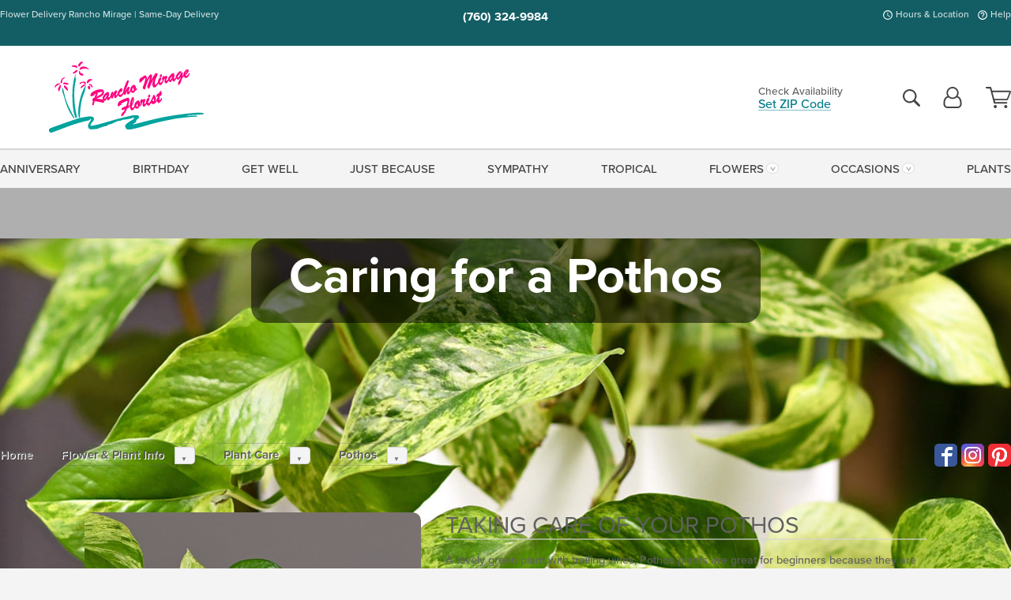

--- FILE ---
content_type: text/html;charset=UTF-8
request_url: https://www.ranchomirageflorist.com/knowledge/plant-care/pothos/
body_size: 28537
content:

<!DOCTYPE html>
<html lang="en">
<head>
  <meta charset="utf-8">
  <meta name="viewport" content="width=device-width, initial-scale=1, shrink-to-fit=no">
  <title>Caring for a Pothos &#x7c; Rancho Mirage Florist &#x7c; Rancho Mirage, CA</title>
  <meta name="description" content="Discover&#x20;essential&#x20;tips&#x20;on&#x20;caring&#x20;for&#x20;Pothos&#x20;plants&#x20;on&#x20;Rancho&#x20;Mirage&#x20;Florist&#x27;s&#x20;Plant&#x20;Care&#x20;page.&#x20;Learn&#x20;how&#x20;to&#x20;keep&#x20;your&#x20;plants&#x20;fresh&#x20;and&#x20;vibrant&#x20;with&#x20;expert&#x20;advice&#x20;on&#x20;watering,&#x20;pruning,&#x20;and&#x20;maintenance&#x20;for&#x20;all&#x20;types&#x20;of&#x20;flowers&#x20;and&#x20;plants.">
  
    <link rel='preconnect' href='//use.typekit.net'>
    <link rel='preconnect' href='//cdnjs.cloudflare.com'>
    <link rel='preconnect' href='//ajax.googleapis.com'>
    
      <link rel='preconnect' href='//www.googletagmanager.com'>
    

    <link rel="preload" href="/assets/css/dyn-60BBC9B2-EC9D-36B6-32B2AA4694C4CD61-replace/application.min.css" as="style">

    

  <script>loadjs=function(){var h=function(){},c={},u={},f={};function o(e,n){if(e){var r=f[e];if(u[e]=n,r)for(;r.length;)r[0](e,n),r.splice(0,1)}}function l(e,n){e.call&&(e={success:e}),n.length?(e.error||h)(n):(e.success||h)(e)}function d(r,t,s,i){var c,o,e=document,n=s.async,u=(s.numRetries||0)+1,f=s.before||h,l=r.replace(/[\?|#].*$/,""),a=r.replace(/^(css|img)!/,"");i=i||0,/(^css!|\.css$)/.test(l)?((o=e.createElement("link")).rel="stylesheet",o.href=a,(c="hideFocus"in o)&&o.relList&&(c=0,o.rel="preload",o.as="style")):/(^img!|\.(png|gif|jpg|svg|webp)$)/.test(l)?(o=e.createElement("img")).src=a:((o=e.createElement("script")).src=r,o.async=void 0===n||n),!(o.onload=o.onerror=o.onbeforeload=function(e){var n=e.type[0];if(c)try{o.sheet.cssText.length||(n="e")}catch(e){18!=e.code&&(n="e")}if("e"==n){if((i+=1)<u)return d(r,t,s,i)}else if("preload"==o.rel&&"style"==o.as)return o.rel="stylesheet";t(r,n,e.defaultPrevented)})!==f(r,o)&&e.head.appendChild(o)}function r(e,n,r){var t,s;if(n&&n.trim&&(t=n),s=(t?r:n)||{},t){if(t in c)throw"LoadJS";c[t]=!0}function i(n,r){!function(e,t,n){var r,s,i=(e=e.push?e:[e]).length,c=i,o=[];for(r=function(e,n,r){if("e"==n&&o.push(e),"b"==n){if(!r)return;o.push(e)}--i||t(o)},s=0;s<c;s++)d(e[s],r,n)}(e,function(e){l(s,e),n&&l({success:n,error:r},e),o(t,e)},s)}if(s.returnPromise)return new Promise(i);i()}return r.ready=function(e,n){return function(e,r){e=e.push?e:[e];var n,t,s,i=[],c=e.length,o=c;for(n=function(e,n){n.length&&i.push(e),--o||r(i)};c--;)t=e[c],(s=u[t])?n(t,s):(f[t]=f[t]||[]).push(n)}(e,function(e){l(n,e)}),r},r.done=function(e){o(e,[])},r.reset=function(){c={},u={},f={}},r.isDefined=function(e){return e in c},r}();</script>
  <script>
    var sitePrimaryURL = 'https://www.ranchomirageflorist.com/';
    var siteAlternateURL = 'http://www.ranchomirageflorist.com/';
    var siteCountry = 'US';
  </script>
  
<script>
  var deliveryAddressTypes = [];deliveryAddressTypes.push({id: 1,title: "Residence",info1: "Neighborhood",info1Required: 0,info2: "",info2Required: 0,hasDName: 0,setPhone: 0,showSearch: 0, radioTitle: "", radioRequired: 0, radioValue: "", radioAltValue: "", radioMessage: "", radioAltMessage: ""});deliveryAddressTypes.push({id: 2,title: "Apartment",info1: "Apt Complex",info1Required: 0,info2: "Apt Number",info2Required: 1,hasDName: 0,setPhone: 0,showSearch: 0, radioTitle: "", radioRequired: 0, radioValue: "", radioAltValue: "", radioMessage: "", radioAltMessage: ""});deliveryAddressTypes.push({id: 3,title: "Business",info1: "Company",info1Required: 1,info2: "",info2Required: 0,hasDName: 0,setPhone: 1,showSearch: 1, radioTitle: "", radioRequired: 0, radioValue: "", radioAltValue: "", radioMessage: "", radioAltMessage: ""});deliveryAddressTypes.push({id: 4,title: "Hospital",info1: "Hospital",info1Required: 0,info2: "Room Number",info2Required: 1,hasDName: 0,setPhone: 1,showSearch: 1, radioTitle: "", radioRequired: 0, radioValue: "", radioAltValue: "", radioMessage: "", radioAltMessage: ""});deliveryAddressTypes.push({id: 5,title: "Funeral Home",info1: "Funeral Home",info1Required: 0,info2: "Visitation Time",info2Required: 1,hasDName: 1,setPhone: 1,showSearch: 1, radioTitle: "", radioRequired: 0, radioValue: "", radioAltValue: "", radioMessage: "", radioAltMessage: ""});deliveryAddressTypes.push({id: 6,title: "Church",info1: "Church",info1Required: 0,info2: "Service Time",info2Required: 1,hasDName: 0,setPhone: 1,showSearch: 1, radioTitle: "", radioRequired: 0, radioValue: "", radioAltValue: "", radioMessage: "", radioAltMessage: ""});deliveryAddressTypes.push({id: 7,title: "School",info1: "School",info1Required: 0,info2: "",info2Required: 1,hasDName: 0,setPhone: 1,showSearch: 1, radioTitle: "", radioRequired: 0, radioValue: "", radioAltValue: "", radioMessage: "", radioAltMessage: ""});deliveryAddressTypes.push({id: 8,title: "Other",info1: "Company",info1Required: 0,info2: "",info2Required: 0,hasDName: 0,setPhone: 1,showSearch: 1, radioTitle: "", radioRequired: 0, radioValue: "", radioAltValue: "", radioMessage: "", radioAltMessage: ""});
</script>

<script>
  function cleanupGooglePlacesAddress(address){
    
    // Remove Phone Number
    if ($('#corAddressType').length > 0){
      var addType = deliveryAddressTypes.find((typ) => typ.title===$('#corAddressType').val());
      if (addType && addType.setPhone === 0) address.phone='';
    }
    return address;
  }
</script>

  <style>
    .-lucee-dump {overflow:scroll;}
  </style>
  
<style>
  .navbar-collapse > *,.dropdown-menu,#maincontent,.footer,.seo-footer,.modal:not(.modal-open) { display:none; }

  *,*::before,*::after { box-sizing:border-box; }
  .skip-link { left:0;position:absolute;top:-1000px; }

  body { font-family: "proxima-nova",'Adjusted Arial Fallback',arial,verdana,sans-serif;font-size: .9em;line-height:1.6;margin:0; }
  .img-fluid { height: auto;width: 100%; }
  .entry--header { background:#fff;box-shadow:0 2px 10px rgba(var(--color-shadow),.5);height:60px; }
  .light-mode .entry--header { box-shadow:0 1px 7px rgba(var(--color-shadow),.15); }
  .entry--header .container,.entry-sidebar { display:none; }
  .variationScrollMessage { position: absolute;z-index: -1; }
  .sr-only { border:0;clip:rect(0,0,0,0);clip-path:inset(50%);height:1px;margin:-1px;overflow:hidden;padding:0;position:absolute;white-space:nowrap;width:1px; }
  .container { margin:0 auto;max-width:90rem;padding-inline:.9375rem; }
  .row { display:flex;flex-wrap:wrap;margin-inline:-.9375rem; }
  .col { flex-basis:0;flex-grow:1;max-width:100%; }
  h1,h2,h3,h4,h5,h6,.h1,.h2,.h3,.h4,.h5,.h6 { margin: 0 0 .5rem; }
  .col,.col-1,.col-10,.col-11,.col-12,.col-2,.col-3,.col-4,.col-5,.col-6,.col-7,.col-8,.col-9,.col-auto,.col-lg,.col-lg-1,.col-lg-10,.col-lg-11,.col-lg-12,.col-lg-2,.col-lg-3,.col-lg-4,.col-lg-5,.col-lg-6,.col-lg-7,.col-lg-8,.col-lg-9,.col-lg-auto,.col-md,.col-md-1,.col-md-10,.col-md-11,.col-md-12,.col-md-2,.col-md-3,.col-md-4,.col-md-5,.col-md-6,.col-md-7,.col-md-8,.col-md-9,.col-md-auto,.col-sm,.col-sm-1,.col-sm-10,.col-sm-11,.col-sm-12,.col-sm-2,.col-sm-3,.col-sm-4,.col-sm-5,.col-sm-6,.col-sm-7,.col-sm-8,.col-sm-9,.col-sm-auto,.col-xl,.col-xl-1,.col-xl-10,.col-xl-11,.col-xl-12,.col-xl-2,.col-xl-3,.col-xl-4,.col-xl-5,.col-xl-6,.col-xl-7,.col-xl-8,.col-xl-9,.col-xl-auto { min-height:1px;padding-inline:.9375rem;position:relative;width:100%; }
  .align-items-center { align-items:center !important; }
  .justify-content-center { justify-content:center !important; }
  .text-left { text-align:left !important; }
  .text-right { text-align:right !important; }
  .text-center { text-align:center !important; }
  .tooltip { opacity: 0; }
  .feature-area { background: #afafaf;color: #fff;padding: 1.5rem .5rem;position: relative;text-align: center; }
  .feature-area h1,.feature-area .h1 { line-height: .86; }
  .feature-area .container { display: flex;justify-content: center; }
  .feature-bg { align-items: center;display: flex;inset: 0;justify-content: center;overflow: hidden;position: absolute; }
  .feature-bg__wrap,.feature-bg--img,.feature-bg--img img,.feature-bg--video { height: 100%;width: 100%; }
  .feature-bg--img,.feature-bg--img img,.feature-bg--video { flex-grow: 0;min-width: 100vw; }
  .feature-bg--img.feature-constrain,.feature-bg--img img.feature-constrain,.feature-bg--video.feature-constrain { min-height: 130px; }
  .feature-bg--img,.feature-bg--img img { object-fit: cover; }
  .feature-bg--video { aspect-ratio: 16/9;height: auto; }
  .feature-bg--local { inset: 0;position: absolute; }
  .feature-bg + .container { position: relative; }
  .feature-area .h2,.feature-area p { margin: 0; }
  .feature-area:not(.feature__interior) .feature-bg--img,.feature-area:not(.feature__interior) .feature-bg--img img { min-height: 220px; }
  .feature-area.feature-image { background: none;margin: 0 auto;max-width: 1800px;padding: 0; }
  .feature-area.feature-image .container { inset: 50% auto auto 50%;position: absolute;transform: translate(-50%,-50%);width: 100%; }
  .feature-area.feature-image img { height: auto;width: 100%; }
  .feature-message__reorder { display: flex;flex-direction: column; }
  .feature-message__reorder .feature-text-font { margin-top: -.25rem;order: 1; }
  .feature-message__reorder .feature-area-rule { margin: .3rem .35rem .5rem;order: 2; }
  .feature-message__reorder .feature-headline-font { margin-top: .1rem;order: 3; }
  .feature-message__reorder .feature-cta-font { margin-top: 0;order: 4; }
  .feature-message { display: inline-block;padding: 1.15rem 1.25rem 1.4rem; }
  .breadcrumb { display: flex;font-size: .875rem;flex-wrap: wrap;list-style: none;margin: 0;padding: 0;position: relative;top: 2px; }
  .breadcrumb a { font-weight: 700;text-decoration: none; }
  .breadcrumb-text { font-size: 1.25rem;margin: 0;text-transform: uppercase; }
  .breadcrumb .dropdown-toggle { padding: .6rem .875rem .475rem; }
  .product-info { background: #fff;border-top: 1px solid #d5d5d5;padding-bottom: .125rem; }
  .product-info .row { display: flex;justify-content: space-between; }
  .product-info .row > .text-right { align-items: center;display: flex;justify-content: flex-end; }
  .product-info__interior { margin-bottom: 1.25rem; }
  .product-info__interior img { margin-left: 5px; }
  .product-info__interior img > .container > .row { align-items: center; }


  
    body { background:#f4f4f4;text-align:left; }
    header,.btn { background:#fff;--nav-bgz: 3px;--nav-bg: 2.5625rem; }
    header:has(.nav-camelcase) { --nav-bg: 2.59rem; }
    .header-bar { background:rgba(var(--color-theme-dk),1);font-size:.01rem;height:36px;position:relative; }
    .logo-bar { flex-shrink:1;padding:.75rem 0 .8rem; }
    .logo-bar .logo-link { display:block;line-height: 0;max-height:80px; }
    .logo-bar .svg-logo { height:auto;width:auto; }
    .logo-bar img,.logo-bar .svg-logo { max-height:var(--logo-mxh,80px);max-width: var(--logo-mxw,275px); }
    .selectize-input > input { border:0;color:inherit; }
    .form-control,.header-bar,.shopping-filter,.shopping-filter > a,.notice,.notice a { color:transparent }
    .form-control { background:#fff;border-radius:7px;border:2px solid #c8c8c8;box-shadow:none;display:block;padding:.625rem .875rem .5625rem;width:100%; }
    .notice { background:#606060;display:block;height:43px; }

    
      .navbar-collapse > nav:nth-child(2) { display:block; }
      .form-header-search { display:flex; }
      .form-header-search .form-control { border-radius:5px 0 0 5px;padding:.6rem 0 .6rem 1rem; }
      .form-header-search .btn-search { align-items:center;border:2px solid #cdcdcd;border-left:0;border-radius:0 5px 5px 0;display:flex;margin-left:-2px;padding:0;width:auto; }
      .form-header-search .btn-search img { margin:0 1rem;opacity:.8; }
      .selectize-control { height:43px; }
      .account-nav { align-items:center;display:flex; }
      .account-nav-icons { list-style:none;line-height:.8;margin:0 0 -2px auto;padding:0 !important;white-space:nowrap; }
      .account-nav-icons .dropdown-toggle { display: block;max-width: 24px; }
      .account-nav-icons svg { fill:#444;transition:fill .3s; }
      .basket-count { color:transparent;position:absolute; }
      .navbar > .container { display:flex; }
      .navbar-collapse { flex-basis: 100%; }
      .navbar-nav { list-style:none;display:flex;flex-wrap:wrap;justify-content:space-between;margin:0;padding:0; }
      .navbar-nav:not(.nav-camelcase) { text-transform: uppercase; }
      .navbar-nav .nav-link { align-items: center;display: flex;font-size: 17.6px;padding: .4rem .7rem .475rem;text-decoration: none; }
      .navbar-nav .dropdown-item { text-transform: none !important; }
      .nav-item .dropdown-toggle:after { margin-left: .3125rem; }
      .dropdown-toggle:after { content: "";display: inline-block;width: 16px; }
    

    @media(max-width:26.25rem) {
      .feature-bg--video { height: 310px;min-width: 1000vw; }
    }

    @media(min-width:28.125rem) {
      .logo-bar img,.logo-bar .svg-logo { --logo-mxw:250px; }
    }

    /* XS */
    @media(max-width:767px) {
      #maincontent { display: block; }
      .header-bar,.account-nav-icons,.is-home #maincontent > style ~ *:not(.feature-area),.hidden-xs { display:none; }
      header { align-items:center;display:flex !important;flex-wrap:wrap;justify-content:space-between;position:relative; }
      .logo-bar { max-width:calc(100vw - 9.5rem); }
      .logo-bar .svg-logo { width:calc(100vw - 200px); }
      .logo-bar img,.logo-bar .svg-logo { height:auto;margin:0 -.9375rem;--logo-mxh:85px;--logo-mxw: calc(100% + 1.875rem); }
      .logo-bar .logo-link { max-height:85px; }
      .feature-area { max-width: 100vw;overflow: hidden; }
      .breadcrumb { width: 100%; }
      .breadcrumb-item > a:not(.dropdown-toggle) { display: none; }
      .product-info { overflow: hidden; }
      .product-info .container { margin-top: -4px; }
      .breadcrumb .dropdown-toggle { display: block;margin: 0 -.9375rem; }

      
        header > div { margin-top:2rem; }
        .header-phone-toggler,.accountNav-search,.navbar-toggler { background:rgba(244,244,244,.3);border:1px solid #d5d5d5;border-radius:.3125rem;height:43px;min-width:43px; }
        .header-phone-toggler,.accountNav-search{ flex-shrink:0;line-height:0;margin:2.2em .9375rem 0 1.1rem; }
        .accountNav-search{ position:relative;top:1px }
        .accountNav-search img { opacity:.8; }
        .header-zip-filter { background:rgba(var(--color-theme-dk),1);height:32px;inset: 0 auto auto 0;position:absolute; }
        .form-header-search .btn-search img { margin:0 .75rem 0 .5rem; }
        .account-nav { justify-content:center; }
        .account-nav .filter-label { display:inline; }
        .navbar { margin-top: 2.2em;order:-1; }
        .navbar-collapse { inset: 0 auto auto -250px;position:fixed;width:250px; }
        .logo-bar .form-header-search .btn-search img { position:relative;top:-1px; }
      
    }

    /* SM */
    @media(min-width:48rem) {
      .col-sm-5 { flex:0 0 41.6666666667%;max-width:41.6666666667%; }
      .col-sm-3 { flex:0 0 25%;max-width:25%; }
      .logo-bar { padding:1.25rem 0; }
      .logo-bar img,.logo-bar .svg-logo { --logo-mxw:180px; }
      .accountNav-search { background: transparent;border: 0;height: 25px;padding: 1px;position: relative;top: -3px;width: 25px; }
      .accountNav-search svg { height: 100%;max-height: 25px;width: 100%; }
      .feature-area { padding: 2rem 0; }
      .feature-bg--img.feature-constrain,.feature-bg--img img.feature-constrain,.feature-bg--video.feature-constrain { min-height: 150px; }
      .feature-message__reorder .feature-area-rule { margin: .25rem .35rem .55rem; }
      .feature-message { padding: 1.5rem 1.75rem 1.75rem; }
      .feature-message.feature-message--right { margin-left: auto;margin-right: 0; }
      .feature-message.feature-message--right.feature-message__border { margin-right: 13px; }
      .feature-message.feature-message--left { margin-left: 0;margin-right: auto; }
      .feature-message.feature-message--left.feature-message__border { margin-left: 13px; }
      .breadcrumb { gap: .7rem 0; }
      .breadcrumb .dropdown-toggle { line-height: 1.25;margin: -3px 0 -2px;padding: .3125rem 2.4rem .1875rem .8125rem; }
      .product-info { padding: 1.075rem 0 1.2rem; }
      .product-info__interior { margin-bottom: 1.75rem; }
      .product-info > .container > .row:has(.breadcrumb) { display: grid;gap: .9375rem;grid-template-columns: 1fr max-content;padding-inline: .9375rem; }
      .product-info > .container > .row:has(.breadcrumb) > * { max-width: 100%;padding: 0;width: 100%; }

      
        .header-phone-toggler,.navbar-toggler,.accountNav-search.visible-xs,.nav-item.visible-xs { display:none; }
        .account-nav-icons li { display:inline-block;position: relative }
        .account-nav-icons li:not(:first-child) { padding-left: 16px; }
        .account-nav-icons li:not(:last-child) { margin-right:10px; }
        .account-nav-icons li + li:before { background:rgba(213,213,213,.55);content:"";display:block;inset:0 auto 3px 0;position: absolute;width:2px; }
        .form-header-search .form-control { border-radius:50px 0 0 50px;padding:.625rem 0 .625rem 1.25rem; }
        .form-header-search .btn-search { border-radius:0 50px 50px 0;padding-bottom:4px; }
        .dropdown-toggle { font-size:.9rem; }
        .dropdown-toggle:after { width: 12px; }
        .navbar { background-image:repeating-linear-gradient(to bottom,#d5d5d5,#d5d5d5 2px,#f4f4f4 var(--nav-bgz),#f4f4f4 var(--nav-bg));height:54px; }
        .navbar-nav .nav-link { font-size: 12.8px;min-height: 41.283px;padding: .7rem .4rem .6rem;white-space: nowrap; }
      
    }

    @media(max-width:61.999rem) {
      
        .account-nav-icons svg { height:26px; }
      
    }

    /* MD */
    @media(min-width:62rem) {
      .logo-bar img,.logo-bar .svg-logo { --logo-mxw:235px; }
      .col-md-4 { flex:0 0 33.3333333333%;max-width:33.3333333333%; }
      .feature-area { padding: 4rem 0; }
      .feature-area:not(.feature__interior) .feature-bg--img,.feature-area:not(.feature__interior) .feature-bg--img img { min-height: 350px; }
      .feature-message__reorder .feature-text-font { margin-top: -.5rem; }
      .feature-message__reorder .feature-area-rule { margin: .45rem 1rem .4rem; }
      .feature-message__reorder .feature-headline-font { margin-top: .4rem; }
      .feature-message__reorder .feature-cta-font { margin-top: .25rem; }
      .feature-message { margin: 0 5vw;padding: 1.816rem 2rem 2.125rem; }
      .breadcrumb { font-size: .9375rem; }
      .product-info { padding: 1.375rem 0; }
      .product-info__interior { margin-bottom: 2.25rem; }

      
        .dropdown-toggle { font-size:1rem; }
        .dropdown-toggle:after { width: 13px; }
        .navbar { --nav-bgz: 2px;--nav-bg: 2.75rem; }
        .navbar:has(.nav-camelcase) { --nav-bg: 2.84rem; }
        .navbar-nav .nav-link { font-size: 13.6px;min-height: 45.5px;padding: .65rem .45rem .55rem; }
        .navbar-collapse:not(:has(.nav-camelcase)) .navbar-nav .nav-link { padding-block: .8rem .7rem; }
      
    }

    @media(max-width:74.999rem) {
      
    }

    /* LG */
    @media(min-width:75rem) {
      .header-bar { height:37px; }
      .logo-bar img,.logo-bar .svg-logo { --logo-mxh:90px; }
      .logo-bar .logo-link { max-height:90px; }
      .col-lg-3 { flex:0 0 33.3333333333%;max-width:33.3333333333%; }
      .feature-message__reorder .feature-area-rule { margin: .5rem 1.5rem; }

      
        .dropdown-toggle:after { width: 16px; }
        .navbar { --nav-bg: 3.1875rem; }
        .navbar:has(.nav-camelcase) { --nav-bg: 3.11rem; }
        .navbar-nav .nav-link { font-size: 15.2px;min-height: 50px;padding-inline: .5rem; }
        .navbar-collapse:not(:has(.nav-camelcase)) .navbar-nav .nav-link { padding-top: .9rem; }
      
    }

    /* XL */
    @media(min-width:90rem) {
      .header-bar { height:38.55px; }
      .feature-message { margin: 0 10rem; }

      
        .navbar { --nav-bgz: 3px;--nav-bg: 3.375rem; }
        .navbar:has(.nav-camelcase) { --nav-bg: 3.37rem; }
        .navbar-nav .nav-link { font-size: 17.6px;min-height: 54px;padding-inline: .7rem; }
      
    }
  


  /*  Turn off dark product bars in Safari < 18  */
  @supports (hanging-punctuation: first) and (font: -apple-system-body) and (-webkit-appearance: none) {
    @supports not (content-visibility: auto) { .product-list.product-backgrounds .product-card:before { display: none !important; }}
  }
</style>
<style>
  :root {
    --color-theme:      2, 124, 136;
    --color-theme-dk:   19, 94, 101;
    --color-theme-md:   67, 205, 216;
    --color-theme-lt:   172, 234, 239;
    --color-theme-xlt:  163, 231, 237;

    --color-action:     92, 164, 52;
    --color-action-dk:  78, 149, 38;
    --color-action-md:  105, 178, 65;
    --color-action-lt:  195, 224, 179;
  }

    /*   Theme Overrides   */
  .btn-primary-o:is(:hover,:active,:focus),.btn-link:is(:hover,:active,:focus),.btn-primary:is(:hover,:active,:focus),.btn-feature:is(:hover,:active,:focus),
  header:not(.header-config) ~ #maincontent a:not([class]):is(:hover,:active,:focus) {
    color: #01535b !important;
  }
  .navbar-nav a:is(:hover,:active,:focus) { color: #027c88 !important; }
  header:not(.header-config) ~ #maincontent a:not(.btn) { text-decoration-color: rgba(var(--color-theme),.3) !important;text-shadow: 1px 1px 0 #fff; }


  /*   Chrome Overscroll Override   */
  html:has(.header-search-ready) { background: #135e65; }
</style>


<meta name="theme-color" content="#135e65" />


    <script>
      loadjs([
        '//use.typekit.net/djj0rkk.css',
        '/assets/css/dyn-60BBC9B2-EC9D-36B6-32B2AA4694C4CD61-replace/application.min.css'
      ], 'maincss',{numRetries:2});
    </script>

    
      <style>
        :root { --serif-font: "proxima-nova"; }
      </style>
    
    <link rel="canonical" href="https://www.ranchomirageflorist.com/knowledge/plant-care/pothos/" />
  
    <link rel="apple-touch-icon" sizes="180x180" href="/images/v4/favicons/apple-touch-icon.png?v=n5LRbbQr7M">
    <link rel="icon" type="image/png" sizes="32x32" href="/images/v4/favicons/favicon-32x32.png?v=n5LRbbQr7M">
    <link rel="icon" type="image/png" sizes="16x16" href="/images/v4/favicons/favicon-16x16.png?v=n5LRbbQr7M">
    <link rel="mask-icon" href="/images/v4/favicons/safari-pinned-tab.svg?v=n5LRbbQr7M" color="#fb006d">
    <link rel="shortcut icon" href="/images/v4/favicons/favicon.ico?v=n5LRbbQr7M">
    <meta name="msapplication-TileColor" content="#fb006d">
    <meta name="msapplication-config" content="/images/v4/favicons/browserconfig.xml?v=n5LRbbQr7M">
    <meta name="theme-color" content="#fb006d">
  <meta name="facebook-domain-verification" content="ami9ctvjjo0f0y989zkmxj0y20oq6r" /> 
    <meta property="og:type" content="website" />
    
      <meta property="og:title" content="Caring&#x20;for&#x20;a&#x20;Pothos&#x20;&#x7c;&#x20;Rancho&#x20;Mirage&#x20;Florist&#x20;&#x7c;&#x20;Rancho&#x20;Mirage,&#x20;CA" />
    
    <meta property="og:image" content="/images/v4/misc/logo.png" />
    
      <meta property="og:description" content="Discover&#x20;essential&#x20;tips&#x20;on&#x20;caring&#x20;for&#x20;Pothos&#x20;plants&#x20;on&#x20;Rancho&#x20;Mirage&#x20;Florist&#x27;s&#x20;Plant&#x20;Care&#x20;page.&#x20;Learn&#x20;how&#x20;to&#x20;keep&#x20;your&#x20;plants&#x20;fresh&#x20;and&#x20;vibrant&#x20;with&#x20;expert&#x20;advice&#x20;on&#x20;watering,&#x20;pruning,&#x20;and&#x20;maintenance&#x20;for&#x20;all&#x20;types&#x20;of&#x20;flowers&#x20;and&#x20;plants." />
    
    <meta property="og:site_name" content="Rancho&#x20;Mirage&#x20;Florist" />

    
    <meta name="twitter:card" content="summary" />
    
      <meta name="twitter:title" content="Caring&#x20;for&#x20;a&#x20;Pothos&#x20;&#x7c;&#x20;Rancho&#x20;Mirage&#x20;Florist&#x20;&#x7c;&#x20;Rancho&#x20;Mirage,&#x20;CA" />
    
    <meta name="twitter:image" content="/images/v4/misc/logo.png"/>
    
      <meta name="twitter:description" content="Discover&#x20;essential&#x20;tips&#x20;on&#x20;caring&#x20;for&#x20;Pothos&#x20;plants&#x20;on&#x20;Rancho&#x20;Mirage&#x20;Florist&#x27;s&#x20;Plant&#x20;Care&#x20;page.&#x20;Learn&#x20;how&#x20;to&#x20;keep&#x20;your&#x20;plants&#x20;fresh&#x20;and&#x20;vibrant&#x20;with&#x20;expert&#x20;advice&#x20;on&#x20;watering,&#x20;pruning,&#x20;and&#x20;maintenance&#x20;for&#x20;all&#x20;types&#x20;of&#x20;flowers&#x20;and&#x20;plants." />
    
  <meta name="generator" content="FlowerManager - GravityFree Floral Ecommerce Solutions">
  
  <meta name="yandex" content="noyaca">
  
<!-- footer --><script>window.fmt_dl=window.fmt_dl||{};fmt_dl.items=[];</script>
      <script>
        !function(f,b,e,v,n,t,s)
        {if(f.fbq)return;n=f.fbq=function(){n.callMethod?
        n.callMethod.apply(n,arguments):n.queue.push(arguments)};
        if(!f._fbq)f._fbq=n;n.push=n;n.loaded=!0;n.version='2.0';
        n.queue=[];t=b.createElement(e);t.async=!0;
        t.src=v;s=b.getElementsByTagName(e)[0];
        s.parentNode.insertBefore(t,s)}(window,document,'script',
        'https://connect.facebook.net/en_US/fbevents.js');
      </script>
      <script type="application/ld+json">
        {
          "@context": "http://schema.org",
          "@type": "WebSite",
          "name": "Rancho Mirage Florist",
          "url": "https://www.ranchomirageflorist.com/",
          "potentialAction": {
            "@type": "SearchAction",
            "target": "https://www.ranchomirageflorist.com/search/?keyword={search_term}&gsitesearch",
            "query-input": "required name=search_term"
          }
        }
      </script>
    
        <script type="application/ld+json">
          {
            "@context": "http://www.schema.org"
            ,"@type": "Florist"
            ,"additionalType": "Organization"
            ,"name": "Rancho Mirage Florist"
            ,"url": "https://www.ranchomirageflorist.com/"
            ,"logo": "/images/v4/misc/logo.png"
            ,"image": "/images/v4/misc/logo.png"
            ,"description": "Flower Delivery Rancho Mirage | Same-Day Delivery"
            ,"contactPoint": {
              "@type": "ContactPoint"
              ,"contactType": "sales"
              ,"telephone": "+1-760-324-9984"
            }
      ,"sameAs":["https://www.facebook.com/ranchomirageflorist/","https://www.pinterest.com/rancho_mirage_florist/","https://www.instagram.com/rancho_mirage_florist/"]
            ,"priceRange": "$75.00 - $660.00"
        
            ,"aggregateRating": {
              "@type": "AggregateRating"
              ,"ratingValue": "4.9"
              ,"ratingCount": "78"
              ,"url":"https://www.ranchomirageflorist.com/reviews/"
            }
        
            ,"telephone": "+1-760-324-9984"
        
            ,"openingHours": "M-F 8am-6pm | Sat 8am-2pm | Closed Sunday"
        
            ,"location": [
        
              {
                "@type": "Florist"
                ,"name" : "Rancho Mirage Florist"
                ,"address": {
                  "@type": "PostalAddress"
                  ,"streetAddress": "70053 CA-111"
                  ,"addressLocality": "Rancho Mirage"
                  ,"addressRegion": "CA"
                  ,"postalCode": "92270"
                  ,"addressCountry": "US"
                }
          
                  ,"telephone" : "+1-760-324-9984"
            
              }
          
            ]
        , "hasMemberProgram": {
        "@type": "MemberProgram"
        ,"name": "Petal Rewards"
        ,"url": "https://www.ranchomirageflorist.com/programs/reward-points/"
        ,"description": "For every eligible dollar spent, you will receive one reward point."
      }
          }
        </script>
      
      <script>
        !function(e){if(!window.pintrk){window.pintrk=function(){window.pintrk.queue.push(
          Array.prototype.slice.call(arguments))};var
          n=window.pintrk;n.queue=[],n.version="3.0";var
          t=document.createElement("script");t.async=!0,t.src=e;var
          r=document.getElementsByTagName("script")[0];r.parentNode.insertBefore(t,r)}}("https://s.pinimg.com/ct/core.js");
      </script><script>window.fmt_gtm_dl=window.fmt_gtm_dl||[];window.fmt_gtm_dl.push({'gtm.start':new Date().getTime(),'event':'gtm.js'});loadjs(['//www.googletagmanager.com/gtm.js?id=GTM-P52P4RX2&l=fmt_gtm_dl'], 'gtm_ljs');</script></head>
<body class="navigation-reveal">
  
  <a href="#maincontent" class="skip-link">Skip to main content</a>
   
    <a href="/support/accessibility" class="skip-link">Get help with your order and report accessibility issues</a>
  <svg viewBox="0 0 60 60" version="1.1" xmlns="http://www.w3.org/2000/svg" style="display: none;">
  <defs>
    
    <path aria-label="Access your account" id="account" d="M18.5 11.8C20.6 12.4 23.6 14.5 23.6 21.4 23.6 24.5 21.3 27 18.4 27L5.6 27C2.7 27 0.4 24.5 0.4 21.4 0.4 14.5 3.4 12.4 5.5 11.8 4.7 10.6 4.3 9.2 4.3 7.7 4.3 3.5 7.8 0 12 0 16.2 0 19.7 3.5 19.7 7.7 19.7 9.2 19.3 10.6 18.5 11.8ZM12 1.9C8.8 1.9 6.2 4.5 6.2 7.7 6.2 10.9 8.8 13.5 12 13.5 15.2 13.5 17.8 10.9 17.8 7.7 17.8 4.5 15.2 1.9 12 1.9ZM18.4 25.1C20.2 25.1 21.6 23.4 21.6 21.4 21.6 16.6 20 13.7 17.1 13.5 15.7 14.7 13.9 15.4 12 15.4 10.1 15.4 8.3 14.7 6.9 13.5 4 13.7 2.4 16.6 2.4 21.4 2.4 23.4 3.8 25.1 5.6 25.1L18.4 25.1 18.4 25.1Z" />
    <path aria-label="View your shopping cart" id="cart" d="M12.1 23C13.2 23 14.1 23.9 14.1 25 14.1 26.1 13.2 27 12.1 27 11 27 10.1 26.1 10.1 25 10.1 23.9 11 23 12.1 23ZM23.4 25C23.4 23.9 24.3 23 25.4 23 26.5 23 27.4 23.9 27.4 25 27.4 26.1 26.5 27 25.4 27 24.3 27 23.4 26.1 23.4 25ZM28.2 16.2C28.2 16.3 27.9 16.9 27.3 16.9L11.5 16.9 12.1 19.2 26.2 19.2C26.9 19.2 27.3 19.6 27.3 20.2 27.3 20.7 26.9 21.2 26.2 21.2L10.4 21.2 5.4 2.2 1.1 2.1C0.5 2.1 0 1.5 0 0.9 0 0.4 0.5 0 1.1 0L6 0C6.5 0 7 0.4 7.1 0.9L8.2 4.8 30.2 4.8C30.7 4.8 31.1 4.9 31.4 5.2 31.9 5.5 32.1 6.2 31.9 6.8L28.2 16.2ZM10.9 15.2L26.8 15.2 30 6.8 8.6 6.8 10.9 15.2Z" />
    <path aria-label="Call us" id="phone" d="M20.4 17.5C19.8 17.3 19.1 17.5 18.5 18L16.5 20 15.2 19.1C12.6 17.3 10.5 15.3 8.9 12.8L8.1 11.4 10.1 9.4C10.5 9 10.7 8.2 10.5 7.6 10 6.5 9.8 5.2 9.6 4 9.5 3.1 8.8 2.5 7.9 2.5L4 2.5C3.6 2.6 3.2 2.8 2.9 3.1 2.7 3.4 2.5 3.9 2.5 4.5 2.8 7.9 4.1 11.6 6.1 14.7 7.9 17.5 10.5 20.1 13.3 21.9 16.3 23.9 19.9 25.1 23.5 25.5L23.8 25.5C24.3 25.5 24.7 25.3 24.9 25.1 25.3 24.6 25.5 24.1 25.5 23.8L25.5 20.1C25.5 19.2 24.9 18.5 24 18.4 22.8 18.2 21.5 18 20.4 17.5ZM24.3 16.4C26.1 16.7 27.5 18.3 27.5 20.1L27.5 23.8C27.5 24.8 27 25.7 26.4 26.4 25.8 27.1 24.8 27.5 23.8 27.5L23.4 27.5C19.5 27.1 15.5 25.8 12.2 23.6 9.1 21.6 6.4 18.9 4.4 15.8 2.3 12.5 0.9 8.5 0.5 4.6 0.5 3.6 0.7 2.6 1.4 1.9 2 1.1 2.8 0.6 3.8 0.5L7.9 0.5C9.7 0.5 11.3 1.9 11.6 3.7 11.7 4.8 12 5.9 12.3 6.9 12.8 8.3 12.5 9.9 11.5 10.9L10.6 11.7C12.1 14.1 14.1 15.9 16.3 17.4L17.1 16.5C18.3 15.5 19.7 15.2 21.1 15.7 22.1 16 23.2 16.3 24.3 16.4Z" />
    <path aria-label="Chat bubble" id="bubble" d="M20.9 20.1C20.9 20 20.9 19.8 20.8 19.7L20.7 18.4 21.8 17.7C24.4 16 25.9 13.6 25.9 11 25.9 6.2 20.7 2.1 14 2.1 7.3 2.1 2.1 6.2 2.1 11 2.1 15.8 7.3 19.9 14 19.9 14.2 19.9 14.4 19.9 14.6 19.9L16.1 19.8 16.7 21.3C16.9 22.2 17.1 23.1 17.1 24 17.1 24.4 17.1 24.9 17 25.3 19.3 24.4 20.9 22.4 20.9 20.1ZM23 20.1C23 24.5 18.9 28 14 28 13.8 28 13.7 28 13.6 28 14.5 26.9 15 25.5 15 24 15 23.3 14.9 22.6 14.7 22 14.4 22 14.2 22 14 22 6.3 22 0 17.1 0 11 0 4.9 6.3 0 14 0 21.7 0 28 4.9 28 11 28 14.4 26 17.5 22.9 19.5 23 19.7 23 19.9 23 20.1Z" />
    <path aria-label="Flower icon" id="flower" d="M28.3 10.4C30 12.5 29.9 16 28.1 18.1 27.6 18.7 26.4 19.7 24.5 19.7 24.5 19.7 24.5 19.7 24.5 19.7 25.4 21.4 25.1 22.9 24.8 23.7 23.9 25.9 21.4 27.5 19 27.5 18.7 27.5 18.4 27.5 18 27.4 17.2 27.3 15.8 26.7 14.8 25.1 13.8 26.7 12.3 27.2 11.5 27.3 8.8 27.7 5.8 25.9 4.9 23.3 4.6 22.6 4.4 21 5.3 19.4 3.4 19.3 2.2 18.2 1.7 17.6 0 15.5 0.1 12 1.9 9.9 2.4 9.3 3.6 8.3 5.5 8.3 5.5 8.3 5.5 8.3 5.5 8.3 4.6 6.6 4.9 5.1 5.2 4.3 6.2 1.8 9.3 0.1 12 0.6 12.8 0.7 14.2 1.3 15.2 2.9 16.2 1.3 17.7 0.8 18.5 0.7 21.2 0.3 24.2 2.1 25.1 4.7 25.4 5.4 25.6 7 24.7 8.6 26.6 8.7 27.8 9.8 28.3 10.4ZM24.6 10.6L21.3 10.5 22.9 7.6C23.4 6.8 23.4 6 23.2 5.3 22.6 3.7 20.6 2.4 18.8 2.7 18.1 2.8 17.4 3.2 16.9 4L15.1 6.8 13.5 3.9C13 3.1 12.3 2.7 11.6 2.6 9.9 2.2 7.7 3.4 7.1 5 6.8 5.7 6.8 6.5 7.3 7.4L8.9 10.3 5.5 10.3C4.6 10.3 3.9 10.7 3.4 11.2 2.2 12.6 2.2 15 3.3 16.3 3.8 16.9 4.4 17.3 5.4 17.4L8.7 17.5 7.1 20.4C6.6 21.2 6.6 22 6.8 22.7 7.4 24.3 9.4 25.6 11.2 25.3 11.9 25.2 12.6 24.8 13.1 24L14.9 21.2 16.5 24.1C17 24.9 17.7 25.3 18.4 25.4 18.6 25.5 18.8 25.5 19 25.5 20.6 25.5 22.3 24.4 22.9 23 23.2 22.3 23.2 21.5 22.7 20.6L21.1 17.7 24.5 17.7C25.4 17.7 26.1 17.3 26.6 16.8 27.8 15.4 27.8 13 26.7 11.7 26.2 11.1 25.6 10.7 24.6 10.6ZM11.5 19.8C10 18.8 8.9 17.4 8.5 15.6 8 13.9 8.3 12.1 9.2 10.5 10.5 8.5 12.7 7.2 15 7.2 16.2 7.2 17.4 7.6 18.5 8.2 20 9.1 21.1 10.6 21.5 12.4 22 14.1 21.7 15.9 20.8 17.5 18.9 20.6 14.7 21.7 11.5 19.8ZM12.6 18C14.8 19.4 17.7 18.7 19.1 16.4 19.7 15.3 19.9 14.1 19.6 12.8 19.3 11.6 18.5 10.6 17.4 9.9 16.7 9.5 15.8 9.2 15 9.2 13.4 9.2 11.8 10.1 10.9 11.5 10.3 12.6 10.1 13.9 10.4 15.1 10.7 16.4 11.5 17.4 12.6 18Z" />
    <path aria-label="Visit us on Facebook" id="facebook" d="M29 5.4L29 23.6C29 26.6 26.6 29 23.6 29L5.4 29C2.4 29 0 26.6 0 23.6L0 5.4C0 2.4 2.4 0 5.4 0L23.6 0C26.6 0 29 2.4 29 5.4ZM18.8 8L23 8 23 4 18.9 4C16.3 4 13 6 13 10.3L13 12 9 12 9 16 13 16 13 29 17 29 17 16 22 16 22.9 12 17 12 17 10C17 8.8 18 8 18.8 8Z" />
    <path aria-label="Visit us on Twitter" id="twitter" d="M29 5.4L29 23.6C29 26.6 26.6 29 23.6 29L5.4 29C2.4 29 0 26.6 0 23.6L0 5.4C0 2.4 2.4 0 5.4 0L23.6 0C26.6 0 29 2.4 29 5.4ZM24 9.8C23.3 10.1 22.6 10.3 21.8 10.4 22.6 9.9 23.2 9.2 23.5 8.3 22.7 8.7 21.9 9 21 9.2 20.3 8.5 19.3 8 18.2 8 16 8 14.3 9.7 14.3 11.8 14.3 12.1 14.3 12.4 14.4 12.7 11.1 12.5 8.2 11 6.3 8.7 6 9.2 5.8 9.9 5.8 10.6 5.8 11.9 6.4 13.1 7.4 13.8 6.8 13.7 6.2 13.6 5.6 13.3L5.6 13.3C5.6 15.2 7 16.7 8.8 17 8.5 17.1 8.2 17.2 7.9 17.2 7.6 17.2 7.4 17.1 7.1 17.1 7.6 18.6 9.1 19.7 10.8 19.7 9.4 20.7 7.8 21.4 5.9 21.4 5.6 21.4 5.3 21.3 5 21.3 6.7 22.4 8.8 23 11 23 18.1 23 22.1 17.2 22.1 12.2 22.1 12.1 22.1 11.9 22.1 11.7 22.8 11.2 23.5 10.5 24 9.8L24 9.8Z" />
    <path aria-label="Visit us on X" id="xtwitter" d="m9.2 8.5 9.1 11.9h1.4l-9-11.9H9.2zM23.6 0H5.4C2.4 0 0 2.4 0 5.4v18.2c0 3 2.4 5.4 5.4 5.4h18.2c3 0 5.4-2.4 5.4-5.4V5.4c0-3-2.4-5.4-5.4-5.4zm-6 21.9-4-5.2-4.5 5.2H6.6l5.9-6.7-6.2-8.1h5.2l3.6 4.7 4.1-4.7h2.5l-5.5 6.3 6.5 8.5h-5.1z" />
    <path aria-label="Visit us on Instagram" id="instagram" d="M29 5.4L29 23.6C29 26.6 26.6 29 23.6 29L5.4 29C2.4 29 0 26.6 0 23.6L0 5.4C0 2.4 2.4 0 5.4 0L23.6 0C26.6 0 29 2.4 29 5.4ZM14.5 4C11.7 4 11.3 4 10.2 4.1 9.1 4.1 8.3 4.3 7.6 4.5 6.9 4.8 6.3 5.2 5.8 5.8 5.2 6.3 4.8 6.9 4.6 7.6 4.3 8.3 4.1 9.1 4.1 10.2 4 11.3 4 11.7 4 14.5 4 17.4 4 17.7 4.1 18.8 4.1 19.9 4.3 20.7 4.6 21.4 4.8 22.1 5.2 22.7 5.8 23.2 6.3 23.8 6.9 24.2 7.6 24.4 8.3 24.7 9.1 24.9 10.2 24.9 11.3 25 11.6 25 14.5 25 17.4 25 17.7 25 18.8 24.9 19.9 24.9 20.7 24.7 21.4 24.4 22.1 24.2 22.7 23.8 23.2 23.2 23.8 22.7 24.2 22.1 24.4 21.4 24.7 20.7 24.9 19.9 24.9 18.8 25 17.7 25 17.4 25 14.5 25 11.7 25 11.3 24.9 10.2 24.9 9.1 24.7 8.3 24.4 7.6 24.2 6.9 23.8 6.3 23.2 5.8 22.7 5.2 22.1 4.8 21.4 4.6 20.7 4.3 20 4.1 18.8 4.1 17.7 4 17.4 4 14.5 4ZM14.5 5.9C17.3 5.9 17.6 5.9 18.7 6 19.8 6 20.3 6.2 20.7 6.3 21.2 6.5 21.5 6.7 21.9 7.1 22.3 7.5 22.5 7.8 22.7 8.3 22.8 8.7 23 9.2 23.1 10.3 23.1 11.4 23.1 11.7 23.1 14.5 23.1 17.3 23.1 17.6 23.1 18.7 23 19.8 22.8 20.3 22.7 20.7 22.5 21.2 22.3 21.5 21.9 21.9 21.5 22.3 21.2 22.5 20.7 22.7 20.3 22.8 19.8 23 18.8 23 17.6 23.1 17.3 23.1 14.5 23.1 11.7 23.1 11.4 23.1 10.3 23 9.2 23 8.7 22.8 8.3 22.7 7.8 22.5 7.5 22.3 7.1 21.9 6.7 21.5 6.5 21.2 6.3 20.7 6.2 20.3 6 19.8 6 18.7 5.9 17.6 5.9 17.3 5.9 14.5 5.9 11.7 5.9 11.4 6 10.3 6 9.2 6.2 8.7 6.3 8.3 6.5 7.8 6.7 7.5 7.1 7.1 7.5 6.7 7.8 6.5 8.3 6.3 8.7 6.2 9.2 6 10.3 6 11.4 5.9 11.7 5.9 14.5 5.9ZM14.5 9.1C11.5 9.1 9.1 11.5 9.1 14.5 9.1 17.5 11.5 19.9 14.5 19.9 17.5 19.9 19.9 17.5 19.9 14.5 19.9 11.5 17.5 9.1 14.5 9.1ZM14.5 18C12.6 18 11 16.4 11 14.5 11 12.6 12.6 11 14.5 11 16.4 11 18 12.6 18 14.5 18 16.4 16.4 18 14.5 18ZM21.4 8.9C21.4 8.2 20.8 7.6 20.1 7.6 19.4 7.6 18.9 8.2 18.9 8.9 18.9 9.6 19.4 10.2 20.1 10.2 20.8 10.2 21.4 9.6 21.4 8.9Z" />
    <path aria-label="Visit us on Pinterest" id="pinterest" d="M23.6 0C26.6 0 29 2.4 29 5.4L29 23.6C29 26.6 26.6 29 23.6 29L9.9 29C10.5 28.1 11.5 26.6 11.9 25 11.9 25 12.1 24.4 12.9 21.1 13.4 22.1 14.9 22.9 16.4 22.9 21 22.9 24.2 18.7 24.2 13 24.2 8.8 20.6 4.8 15.1 4.8 8.3 4.8 4.8 9.7 4.8 13.8 4.8 16.3 5.8 18.4 7.8 19.3 8.1 19.4 8.4 19.3 8.5 18.9 8.6 18.7 8.7 18 8.8 17.8 8.9 17.4 8.8 17.3 8.6 17 8 16.3 7.6 15.4 7.6 14.1 7.6 10.5 10.3 7.3 14.7 7.3 18.5 7.3 20.7 9.6 20.7 12.8 20.7 16.9 18.8 20.4 16.1 20.4 14.6 20.4 13.5 19.2 13.8 17.6 14.3 15.8 15.1 13.9 15.1 12.6 15.1 11.4 14.5 10.4 13.2 10.4 11.6 10.4 10.4 12 10.4 14.1 10.4 14.1 10.4 15.5 10.9 16.4 9.3 23 9 24.2 9 24.2 8.6 25.9 8.8 28 8.9 29L5.4 29C2.4 29 0 26.6 0 23.6L0 5.4C0 2.4 2.4 0 5.4 0L23.6 0 23.6 0Z" />
    <path aria-label="Connect with us on Linkedin" id="linkedin" d="M23.6 0C26.6 0 29 2.4 29 5.4L29 23.6C29 26.6 26.6 29 23.6 29L5.4 29C2.4 29 0 26.6 0 23.6L0 5.4C0 2.4 2.4 0 5.4 0L23.6 0ZM10.9 10.9L7.3 10.9 7.3 23.6 10.9 23.6 10.9 10.9ZM16.3 10.9L12.7 10.9 12.7 23.6 16.3 23.6 16.3 16.3C16.3 15.3 17.1 14.5 18.1 14.5 19.1 14.5 19.9 15.3 19.9 16.3L19.9 16.3 19.9 23.6 23.6 23.6 23.6 15.4C23.6 12.9 21.7 10.9 19.5 10.9 18.2 10.9 17.1 12.1 16.3 13.1L16.3 13.1 16.3 10.9ZM9.1 5.4C8.1 5.4 7.3 6.2 7.3 7.3 7.3 8.3 8.1 9.1 9.1 9.1 10.1 9.1 10.9 8.3 10.9 7.3 10.9 6.2 10.1 5.4 9.1 5.4Z" />
    <path aria-label="Arrow" id="arrow" d="M11.7 4.8L7.4 7.5 11.7 10.2 11.7 14.6 0.3 7.5 11.7 0.4 11.7 4.8Z" />
    <path aria-label="What does this mean?" id="question" d="M6.4 7.9C6.4 8.3 6.6 8.7 6.8 9L8.1 8.6C8 8.5 7.9 8.3 7.9 8.1 7.9 7.6 8.3 7.4 8.7 7 9.3 6.7 9.9 6.2 9.9 5.2 9.9 4.1 9 3.3 7.4 3.3 6.4 3.3 5.4 3.7 4.8 4.4L5.8 5.5C6.2 5.1 6.7 4.8 7.3 4.8 7.9 4.8 8.2 5.1 8.2 5.5 8.2 5.8 7.9 6.1 7.5 6.3 7 6.7 6.4 7.1 6.4 7.9ZM6.4 10.6C6.4 11.1 6.9 11.5 7.4 11.5 7.9 11.5 8.4 11.1 8.4 10.6 8.4 10 7.9 9.6 7.4 9.6 6.9 9.6 6.4 10 6.4 10.6Z" />
    <path aria-label="Price tag icon" id="tag" d="M5.8 5.8C5.1 6.4 4.1 6.4 3.4 5.8 2.8 5.1 2.8 4.1 3.4 3.4 4.1 2.8 5.1 2.8 5.8 3.4 6.4 4.1 6.4 5.1 5.8 5.8ZM20.5 11.1L10.4 0.9C10.1 0.6 9.7 0.5 9.3 0.5L1.8 0C0.8-0.1-0.1 0.8 0 1.8L0.5 9.3C0.5 9.7 0.6 10.1 0.9 10.4L11.1 20.5C11.7 21.2 12.8 21.2 13.4 20.5L20.5 13.4C21.2 12.8 21.2 11.7 20.5 11.1Z" />
    <path aria-label="Silhouette icon" id="silhouette" d="M5.5,5.5 C5.5,2.739 7.739,0.5 10.5,0.5 C13.261,0.5 15.5,2.739 15.5,5.5 L15.5,5.5 L15.5,7.5 C15.5,10.261 13.261,12.5 10.5,12.5 C7.739,12.5 5.5,10.261 5.5,7.5 L5.5,7.5 L5.5,5.5 Z M0.5,17.18 C3.36,15.495 6.801,14.5 10.474,14.5 C10.483,14.5 10.492,14.5 10.501,14.5 L10.5,14.5 C14.14,14.5 17.56,15.47 20.5,17.18 L20.5,20.5 L0.5,20.5 L0.5,17.18 Z"></path>
    <path aria-label="Arrow" id="thin-arrow" d="M15.4 16.1l-1.4 1.4-6-6 6-6 1.4 1.4-4.6 4.6z" />
    <path aria-label="Warning" id="warning" d="M10.5 0L10.5 0C11 0 11.4 0.3 11.7 0.9L20.7 18.8C21.4 20 20.8 21 19.4 21L1.6 21C0.2 21-0.4 20 0.3 18.8L9.3 0.9C9.6 0.3 10 0 10.5 0ZM10.5 2.6L10.5 2.6 2.2 19 18.8 19 10.5 2.6ZM11.8 16.1C11.8 16.8 11.2 17.4 10.5 17.4 9.8 17.4 9.2 16.8 9.2 16.1 9.2 15.3 9.8 14.8 10.5 14.8 11.2 14.8 11.8 15.3 11.8 16.1ZM10.5 13.8C9.8 13.8 9.2 13.2 9.2 12.5L9.2 8.6C9.2 7.9 9.8 7.3 10.5 7.3 11.2 7.3 11.8 7.9 11.8 8.6L11.8 12.5C11.8 13.2 11.2 13.8 10.5 13.8Z" />
    <path aria-label="Close this window" id="close" d="M8.5 16.7C4 16.7 0.3 13 0.3 8.5 0.3 4 4 0.3 8.5 0.3 13 0.3 16.7 4 16.7 8.5 16.7 13 13 16.7 8.5 16.7ZM10 12.5L12.8 12.5 10.1 8.4 12.6 4.5 9.8 4.5 8.5 6.8 7.2 4.5 4.4 4.5 6.9 8.4 4.2 12.5 7 12.5 8.5 10.1 10 12.5Z" />
    <path aria-label="Stylized flower icon" id="robertsons" d="M51.1 50.5c0 0-9.1-12.4-9.1-32.3S54.6 5.4 55.8 6.9C57 8.3 72.3 25.3 75.7 45.3c0 0 0.6 1 1.4-1 0.8-2 8.3-35.8 25.2-39.8 12.4-2.9-0.2 32.9-1.6 38.8s-0.4 7.1 17.3-0.4 21.1-0.3 21.7 1.2c1.2 2.8-6.7 17.3-33.9 26 -3.8 1.2-10.7-2.2 4.8-8.1s17.1-11.6 17.3-13.2c0.2-1.6-2.3-5.2-26.5 7.3 -12 6.2-9.2 4-11.5 2.8 -2.3-1.2-8.7-1.3-2.8-8.4 5.9-7 13.3-15.6 13.3-27.3s-6.8-3.3-9.5 0.6c-2.7 3.9-2.7 26.3-13.1 28 -10.4 1.7-10.3-4.4-12-9.1S54.5 6.9 50.2 16.5s5.8 17.2 5.5 26.7S52.3 52.3 51.1 50.5zM56.2 73.6c0 0 1.5 3.2-8.8 3.2S4.1 63.9 4.1 53.4s38.3-5 46.2 0.6 11.8 9.2 9.1 12.5c-2.7 3.3-3.3-3.6-13.4-7 -10.2-3.4-23.6-5.9-26.7-5.8s-6.1 2.1-0.2 6.1S32.4 67 38.3 68 57.8 70.6 56.2 73.6zM53.2 81.5c0 0-13.1-6.4-27.1 19.3s-1.9 22.4 3.9 20.6 19.6-5.8 32.6-23.6c4.8-6.7 4.9 6.5 6.5 12.8 2.1 8 10.7 29.1 19.4 29.1s4.8-30 3.4-35.4c-1.5-5.3-0.7-4.7 6.1-1.5 6.8 3.3 20.1 11.4 31 11.4 10.9 0 9.8-8.5 4.1-15.9 -5.7-7.4-20.1-26.5-39.3-26.5 -3.9 0-8.7 0.8-8.7 0.8s0.4-14.4-11.8-12.8c-12.1 1.6-15 18.6 4.5 23.7 4.1 1.1 5.3-4.5 7.5-5.5s10.4-2.1 19.5 5 21.3 13.4 21.2 17.9c-0.1 4.5-11.6 2.5-21.9-4.4C93.8 89.8 91.3 85.9 90 85.8c-1.2-0.1-1.3 4.4-4.2 4.2s-5.8-8.4-6.9-1.6c-1.1 6.8 9.3 16.7 9.3 33.2 0 4.4-1.3 6.1-3.3 6.1s-3.4-1.5-5.8-5.9c-2.5-4.7-5.8-22-5.5-33.4 0.1-4.4-1.7 2.4-7.3-4.5 -5.6-6.9-9.5-2.3-10.1 0.7 -0.6 3-6.4 22.9-22.2 28.5 -3.8 1.3-6.7-5.2 3.3-15.3S53.7 83.5 53.2 81.5z" />
    <path aria-label="Leaf icon" id="leaf" d="M31.6 4.2c-3.5-2.6-8.8-4.2-14.2-4.2-6.8 0-12.3 2.4-15.1 6.5-1.3 1.9-2.1 4.2-2.2 6.8-0.1 2.3 0.3 4.8 1.1 7.6 3-8.9 11.2-15.8 20.8-15.8 0 0-8.9 2.4-14.5 9.6 0 0-0.1 0.1-0.2 0.3-1.1 1.5-2.1 3.2-2.8 5.2-1.2 3-2.4 7-2.4 11.9h4c0 0-0.6-3.8 0.4-8.2 1.7 0.2 3.3 0.4 4.7 0.4 3.7 0 6.3-0.8 8.2-2.5 1.7-1.5 2.7-3.6 3.7-5.8 1.5-3.3 3.3-7.1 8.4-10 0.3-0.2 0.5-0.5 0.5-0.8s-0.1-0.7-0.4-0.9z" />
    <path aria-label="Toggle search bar" id="magnifying" d="M12.5 14.4C11.2 15.3 9.7 15.9 7.9 15.9 3.6 15.9 0 12.3 0 7.9 0 3.6 3.6 0 7.9 0 12.3 0 15.9 3.6 15.9 7.9 15.9 9.7 15.3 11.2 14.4 12.5L19.6 17.8C20.1 18.3 20.1 19.1 19.6 19.6L19.6 19.6C19.1 20.1 18.3 20.1 17.8 19.6L12.5 14.4 12.5 14.4ZM7.9 14C11.3 14 14 11.3 14 7.9 14 4.6 11.3 1.9 7.9 1.9 4.6 1.9 1.9 4.6 1.9 7.9 1.9 11.3 4.6 14 7.9 14L7.9 14Z"/>
    <path aria-label="Red maple leaf icon" id="mapleNote" d="m18.907 6.507-2.72.616a.271.271 0 0 1-.31-.16l-.521-1.253-2.117 2.262c-.239.256-.663.036-.593-.307l1.072-5.23-1.558.987a.364.364 0 0 1-.521-.145L9.999 0l-1.64 3.277a.364.364 0 0 1-.521.145L6.28 2.435l1.072 5.23c.07.343-.354.562-.593.307L4.642 5.71l-.521 1.253a.27.27 0 0 1-.31.16l-2.72-.616.967 2.797a.354.354 0 0 1-.188.439l-1.098.503 4.672 3.734a.389.389 0 0 1 .12.445l-.601 1.544 4.055-.793a.527.527 0 0 1 .625.545L9.419 20h1.169l-.225-4.279a.527.527 0 0 1 .625-.545l4.046.793-.601-1.544a.388.388 0 0 1 .12-.445l4.672-3.734-1.098-.503a.356.356 0 0 1-.188-.439l.967-2.797z" />

    
    
    
    
    


    
    
  </defs>
</svg>

<header >
  <nav class="header-bar" aria-label="Secondary">
    <div class="container">
      <div class="row">
        <h1 class="header-bar__tagline col-12 col-sm-5">Flower Delivery Rancho Mirage | Same-Day Delivery</h1>
        <div class="col-12 col-sm-2 text-center">
          <ul class="header-bar__phone-list">
            <li><a href="tel:+17603249984">(760) 324-9984</a></li>
            
          </ul>
        </div>
        <div class="col-12 col-sm-5">
          <section class="header-bar__nav">
            <ul>
              <li><a href="/about/hours-locations/">Hours &amp; Location</a></li>
              <li><a href="/support/customer-service/">Help</a></li>
            </ul>
          </section>
        </div>
      </div>
    </div>
  </nav>

  

  <div class="logo-bar">
    <div class="container">
      <div class="row align-items-center">
        <div class="col-sm-3 text-center">
          <a href="/" title="Back to the Home Page" class="logo-link">
            <style>
  .svg-logo #pink { fill: #ff0080; }
  .svg-logo #blue { fill: #00a39d; }
</style>
<svg width="612" height="277.2" viewBox="0 0 612 277.2" version="1.1" xmlns="http://www.w3.org/2000/svg" class="svg-logo" id="full-bleed">
  <title>Rancho Mirage FLorist Logo</title>
  <path d="M274.6 133.2c1.2 1.7 2.7 3 4.2 3.8 1.1.6 2.2.9 3.3.9.6 0 1.1-.1 1.7-.2 1.5-.4 3-1.3 4.3-2.7 1.3-1.2 2.6-2.9 3.9-4.8.9-1.3 1.9-3 3.1-5 .5 1.5 1.1 2.7 1.8 3.5 1 1.3 2 1.6 2.9 1.6.3 0 .6-.1.9-.1.8-.2 1.4-.8 1.9-1.8.4-.7 1-2.2 2-4.6.9-2.2 1.9-4.5 3-6.8.3-.8.8-1.7 1.3-2.8.2-.5.5-1.1.8-1.6-.5 1.7-.8 3.2-1.1 4.6-.5 2.9-.5 5.4 0 7.3.8 2.8 2.7 4 5.1 3.3 1-.3 2-1 3.1-2.2 1-1.1 2.1-2.6 3.3-4.5.9-1.4 1.8-3 2.9-4.9.4.7.8 1.4 1.3 2 1.2 1.5 2.6 2.6 4.2 3.3 1 .4 1.9.6 2.9.6.7 0 1.3-.1 1.9-.3 2.7-.8 5.1-3.5 7.3-8.2 1.8-.5 3.1-1.1 4.1-1.9.9-.8 2-2.2 3.3-4.3l.2-.4-1.4-4.9-1.3 1.6c-.8 1.1-1.4 1.8-1.7 2.2-.2.3-.5.6-.8.9-.2.2-.4.3-.6.4.4-1.6.6-3.3.6-5 0-2.1-.1-3.7-.5-5-.4-1.5-.9-2.4-1.6-2.9-.4-.3-.9-.5-1.4-.6.1-.5.1-.9-.1-1.2-.3-1-1.1-1.7-2.2-1.9-.9-.2-2.1-.1-3.4.3-1.8.5-3.6 1.6-5.3 3.3-1.7 1.6-3.1 3.6-4.4 5.8-1.2 2.2-2.1 4.5-2.6 6.8-.4 1.7-.5 3.2-.3 4.6-3.8 5.2-5.2 5.9-5.5 6-.5.1-.7.1-.9-.6-.2-.6-.2-1.5.1-2.6.2-1.2.7-2.6 1.3-4.3.6-1.7 1.6-3.8 2.8-6.5.2-.6.2-1.2.1-1.6-.2-.8-.9-1.6-1.9-2.4-1.2-.9-2.3-1.2-3.4-.9-1 .3-2.2 1.3-3.7 3.2-1.4 1.7-3 4.1-4.7 7.2-1.4 2.5-3.1 5.6-4.8 9.1l-.4-1.5c1.3-2.6 2.4-5 3.4-7.2 1-2.3 2.1-4.9 3.3-7.8 1.2-2.9 2.1-5.2 2.6-6.7.6-1.6 1.5-4.3 2.9-8.1 1.2-3.6 2.1-6.3 2.5-8 .5-1.9.6-3.2.4-4-.1-.5-.6-1.2-1.9-1.4-.7-.1-1.6-.1-2.7.1-.8.2-1.8.9-3.9 4.8-1.4 2.7-3.1 6.6-5 11.6-1.9 4.9-4.1 11.4-6.6 19.1-1.2 3.8-1.8 6.7-1.7 8.9 0 .6.1 1.2.1 1.8-2 2.7-3.9 4.9-5.5 6.6-1.7 1.7-3.3 2.7-4.7 3.1-1.2.4-2.3.3-3.3-.2-.9-.5-1.6-1.3-1.9-2.5-.2-.6-.1-1.2.1-1.8.3-.8.8-1.6 1.4-2.5.7-.9 1.9-2.4 3.5-4.6v.2c.2.6.5 1.1 1 1.3.3.2.8.3 1.6.1.9-.3 1.7-1.1 2.6-2.8.7-1.4 1.3-3.1 1.7-4.8.4-1.9.5-3.3.2-4.2-.3-1.2-1-2.1-2.1-2.7-1-.6-2.2-.7-3.3-.4-1.4.4-3.1 1.6-5 3.8-1.8 2-3.7 4.7-5.5 7.9-1.6 2.8-2.6 4.9-3 6.6-.3 1-.3 2.1-.2 3.3-1.5 2.1-2.7 3.7-3.5 4.6-1 1.2-1.7 1.5-2 1.6h-.2s-.1-.1-.3-.5c-.3-.9-.1-3.6 3.6-11.2.9-1.7 1.2-2.9 1-3.7-.3-1.2-.9-2.4-1.7-3.4-.7-1-1.6-2-2.8-1.7-1.1.3-2.2 1.2-3.4 2.6-1.9 2.2-3.6 4.5-5 6.8-1.4 2.2-2.5 4.4-3.5 6.3-.9 1.9-1.6 3.5-2.2 4.7-.2.3-.3.6-.4.8 0-.8.6-3.1 3.4-8.9.4-.8.7-1.4.8-1.7.1-.3.3-.7.4-1.1.1-.5.1-.9 0-1.3-.3-.9-.9-1.6-1.8-1.8-.7-.2-1.6-.1-2.5.1-1.4.4-2.6 1.5-3.6 3.3-.9 1.6-1.9 4-2.9 7.2-.5 1.7-.8 3-.9 4v1.6c-2.8 4.2-4.5 5.5-5.5 5.7-1 .3-1.6.1-2-1.3-.3-.9-.3-1.7-.1-2.4.3-.9.8-2.3 1.5-4.2 1.1-2.9 1-3.9.9-4.5-.1-.4-.3-.9-.7-1.3-.3-.4-.6-.8-1.1-1.4l-.4-.5c.4-.3.7-.5.9-.8.5-.6.7-1.3.5-2.1-.1-.4-.4-.9-1-1.5-.5-.6-1.1-1.1-1.8-1.4-.8-.4-1.6-.5-2.4-.3-2.1.6-4.7 2.2-7.9 5-3.1 2.7-6.1 6.4-9 10.9-1.1 1.8-1.8 3.2-2.2 4.2-.5 1.1-.7 2.2-.7 3.1 0 .9.2 2 .5 3.3.4 1.5 1.1 2.9 2.1 4.2-.1-.1-.2-.2-.4-.2-.7-.3-2.1-.6-4.3-1.1-1.5-.3-3.5-.7-6.1-1.1-2.5-.4-5.7-.8-9.4-1.2-2.2-.2-4.5-.5-6.9-.6 3.2-1.2 6.1-2.4 8.8-3.6 4-1.8 7.4-3.5 10.1-5.1 2.7-1.6 4.8-3.1 6-4.2 1.6-1.5 2.8-3.2 3.7-5.1.9-1.9 1.4-3.8 1.6-5.8.1-1.9-.1-3.9-.6-5.7-.6-2-1.8-3.7-3.6-5-1.8-1.3-4-2-6.6-2.1-1-.1-2.3-.1-4 0-1.6.1-3.4.3-5.3.6s-3.9.7-5.9 1.3c-3.2.9-6.4 2.1-9.6 3.5-3.1 1.4-6 2.9-8.4 4.5-2.5 1.6-4.3 3-5.4 4.1-1 1.1-1.8 2.4-2.4 3.9-.6 1.5-.9 2.9-1.1 4.3-.2 1.9-.1 2.6 0 2.9.2.8.7 1.4 1.3 1.8.5.3 1.2.5 2.3.2.4-.1 1.2-.4 2.3-.7 1.1-.4 2.4-.8 3.9-1.3 2.8-.9 4.4-1.5 5-1.7 1.6-.6 1.6-1.6 1.4-1.9-.1-.3-.5-1.2-2-1-.4.1-1 .2-1.6.4 1-.5 2.2-1.1 3.7-1.9 1.1-.6 2.9-1.5 5.4-2.6-.7 1.7-1.5 3.9-2.4 6.3-1.4 3.6-2.6 6.9-3.8 9.9-2.1.9-3.3 1.4-3.8 1.6-.6.3-1.1.6-1.6 1s-.9.9-1.2 1.5c-.3.5-.6 1.4-1 2.7-.5 1.6-.7 2.7-.6 3.4.2 1.4 1 1.8 1.5 1.9.2.1.6.1 1.9.3-1.4 3.7-2.4 7-3.1 9.7-1.1 4.2-1.1 5.3-.9 5.9.1.5.7 1.8 2.4 1.8.4 0 .7-.1 1.2-.2.7-.2 1.4-.9 2.4-2.1 1-1.2 1.4-2.6 1.4-4 0-1 .5-3.6 2.9-10.1l15 2.7c3.4.6 5.8 1 7.4 1.4 1.6.3 3.3.7 5.3 1.2 2 .4 3.5.8 4.6 1 1.6.3 2.1.3 2.4.2 1.2-.3 1.8-1.3 1.8-2.7 0-1-.3-2.3-.8-4.2-.3-1.1-.6-1.9-.9-2.6.6.5 1.1 1 1.7 1.4 1.1.7 1.9 1 2.7 1 .2 0 .4 0 .6-.1 1.4-.4 2.8-1.8 4.2-4.2.9-1.5 2-3.7 3.5-6.5 0 1.9.2 3.4.5 4.5.4 1.4 1 2.5 1.7 3.1.6.5 1.6 1 3.3.6 2.7-.8 5.8-4.5 9.6-11.8.5 1 1 1.9 1.7 2.7.5.6 1.8 2.3 3.4 2.3.2 0 .4 0 .6-.1.8-.2 1.4-.8 1.9-1.7.4-.7.9-1.9 1.6-3.8.7-1.8 1.3-3.4 1.9-4.8.6-1.4 1.4-3 2.4-4.7l.9-1.5c-.1.4-.2.7-.3 1.1-.5 1.8-.8 3.2-1 4.2-.2 1-.3 2-.4 2.9 0 .9.1 1.9.3 2.8 1.2 4.3 3.9 4.3 5.5 3.8 1.4-.4 2.9-1.7 4.5-4 1.2-1.7 2.7-4.1 4.5-7.3 1 .6 1.5 1.4 2 2.1zm-43.5-4.6c-1.3 3.3-2.4 6.1-3.5 8.3-1.4 3-3.1 5.6-5.2 7.7-.6.6-.9.7-.9.7s-.1 0-.3-.2c-.3-.3-.5-.8-.7-1.4-.5-1.8.2-4 2.1-6.6 1.8-2.2 4.6-5 8.5-8.5zm103.1-20c.3.9.7 1.9 1.3 2.8-2.2 2.7-3.2 3.2-3.5 3.3-1.1.3-1.8.3-2.1.1-.2-.1-.5-.3-.7-.9 0-.1-.1-.8-.3-4.5 0-1 .4-2.1 1-3.2.7-1.3 1.6-2.6 2.7-3.9.5-.6 1-1.2 1.6-1.9-.2.9-.3 1.8-.4 2.6-.2 2.1-.1 3.9.4 5.6zm-140.8 16.6c.2-1.2.2-2.2-.1-3 0-.1 0-.1-.1-.2.3-.1.7-.3 1.2-.5 1.1-.4 2.1-.8 2.8-1 .8-.3 1.6-.5 2.3-.7 3.5-1 6.6-1.5 9.2-1.5 2.1 0 3.4.4 3.6 1.1.2.8 0 1.8-.7 2.9-.8 1.3-2.3 2.7-4.3 4.2-2.1 1.6-4.8 3.4-8.1 5.3-2.8 1.6-6.2 3.4-10 5.4l1.3-3.4c.8-2.2 1.5-3.8 1.9-5 .5-1.4.9-2.6 1-3.6zm243.5-67.1c-.4-1.3-.2-2.9.6-4.7.8-1.9 1.9-3.1 3.3-3.5 1-.3 1.9-.2 2.8.2.9.5 1.5 1.3 1.8 2.4.4 1.3.2 2.8-.6 4.6-.8 1.9-1.9 3-3.4 3.5-.3.1-.6.1-1 .1-.6 0-1.1-.1-1.7-.4-.8-.4-1.5-1.2-1.8-2.2zm115.8-14.7-1.2 1.9c-1.4 2.1-2.6 3.8-3.6 5.1-1 1.2-2 2.3-3.1 3.2-1 .8-2.1 1.4-3.1 1.7-.9.2-1.6.2-2.3-.3-.7-.5-1.3-1.3-1.6-2.5l-.1-.3c2.9-2.3 5.3-4.5 7.1-6.6 2-2.3 3.4-4.4 4.2-6.4.8-2.1.9-4 .4-5.8-.4-1.4-1.2-2.3-2.3-2.8-1-.4-2.3-.4-3.7 0-1.6.5-3.3 1.4-5 2.8-1.7 1.4-3.3 3.2-4.8 5.4-2.1 3.2-3.5 6.1-4.2 8.7-.4 1.5-.5 3-.4 4.6l-4.1 5.3c.6-3.5 1-6.2 1.2-8 .3-2.6.3-4.5-.1-5.7-.2-.9-.7-1.5-1.3-1.8-.6-.4-1.4-.4-2.1-.2-1.2.3-2.2 1.3-3.1 2.9-.8 1.4-1.7 3.4-2.8 5.9-1 2.4-1.9 4.3-2.6 5.4-1.6 2.6-2.8 4.4-3.7 5.5-.7.9-1.4 1.5-2.1 1.7-.2.1-.4 0-.6-.1-.2-.2-.4-.5-.5-.9-.3-1.1-.1-2.6.6-4.5s1.9-3.9 3.5-5.9c1.6-2 3.3-3.8 5-5.2 3.4-2.8 4.7-5.2 4.1-7.2-.3-1.1-1-1.6-1.6-1.8-.7-.3-1.5-.2-2.5 0-2.3.7-5.1 2.8-8.4 6.4-1.7 1.8-3.2 3.7-4.3 5.4-1.2 1.8-2.1 3.5-2.7 5-.7 1.6-1.1 3-1.2 4.4-.1.8-.1 1.6 0 2.3-2.8 4.2-4.5 5.4-5.5 5.7-1 .3-1.6.1-2-1.3-.3-.9-.3-1.7-.1-2.4.3-.9.8-2.3 1.5-4.2 1.1-2.9 1-3.9.9-4.5-.1-.4-.3-.8-.7-1.3-.3-.4-.6-.8-1.1-1.4l-.4-.5c.4-.3.7-.5.9-.8.5-.6.7-1.3.5-2.1-.1-.4-.4-.9-1-1.5-.5-.6-1.1-1.1-1.8-1.4-.8-.4-1.6-.5-2.4-.3-2.1.6-4.7 2.2-7.9 5-3.1 2.7-6.1 6.4-9 10.9-1.1 1.8-1.8 3.2-2.2 4.2-.5 1.1-.7 2.2-.7 3.1 0 .3.1.7.1 1.1-3.2 4.4-4.7 5.5-5.4 5.7-.7.2-.9.1-1 .1-.1 0-.2-.1-.3-.5-.1-.4-.2-1.3.3-3.6.4-1.8 1-3.6 1.9-5.3.8-1.5 1.3-2.6 1.6-3.4.4-.9.4-1.8.2-2.5-.3-.9-.7-1.8-1.2-2.6-.7-1-1.4-1.5-2.1-1.7-.4-.1-.9 0-1.6.2-1.2.3-3.7 1.4-7.6 3.1.1-.7 0-1.1 0-1.4-.2-.6-.5-.9-.8-1.1-.3-.2-.8-.3-1.4-.1-.5.1-.9.4-1.3.7-.9.7-1.8 1.9-2.6 3.5s-1.4 3.2-1.7 4.8c-.4 1.8-.4 3.1-.1 4.2.3 1 .8 1.8 1.5 2.2.3.2.7.4 1.2.5-.4 1-.9 2.3-1.5 3.6l-.2.3c-1.3 1.9-2.4 3.3-3.3 4.3-1 1.1-2 1.8-3 2.1-.8.2-1.5.2-2.1-.1-.6-.3-.9-.7-1.1-1.3-.2-.8-.2-1.6.1-2.4.3-.7 1-2.2 2.9-5.4.6-1 1.2-2.5 1.7-4.6.6-2.2.7-3.7.4-4.7-.2-.8-1.1-2.6-4-1.8-3.3.9-5.9 4.7-8 11.6-.4 1.5-.7 2.5-.8 3.2-.1.7-.2 1.6-.1 2.6 0 .2.1.5.1.7-.1.2-.2.3-.4.5-.4.6-1 1.3-1.8 2.3-.8 1-1.6 1.9-2.5 2.8-.6.7-1.2 1.4-1.9 2.2-.6.7-1.2 1.3-1.8 1.8-.5.4-1 .7-1.7.9-.8.2-1.1 0-1.2-.1-.2-.1-.6-.5-.9-1.6-.5-1.6-.5-4.1-.1-7.3.4-3.3 1.3-7.2 2.7-11.4 1.4-4.3 3.3-8.7 5.6-13.2 1.3-2.5 2.1-4.2 2.5-5.1.5-1.1.6-2 .4-2.8-.1-.5-.5-1.2-2.6-2.9-1.7-1.5-3-2-4-1.7-.7.2-1.4.6-2 1.3-.6.6-1.1 1.4-1.8 2.3l-2.4 3.8c-1 1.5-2 3.1-3.1 4.5-.8 1.1-1.7 2.6-2.8 4.5-1.1 1.9-2.7 4.9-4.8 8.9-.7 1.2-1.3 2.4-1.9 3.6.5-2 1-3.8 1.4-5.4.9-3.7 1.5-6.7 1.9-9 .5-3.3.4-4.4.2-5-.4-1.3-1.1-2.4-2.2-3.3-1.2-1-2.4-1.3-3.6-1-.6.2-1.5.6-3.6 2.9-1.5 1.6-3 3.6-4.5 5.9-1.5 2.3-2.9 4.7-4 7-.8 1.7-1.6 3.4-2.4 5-.4.9-.8 1.7-1.2 2.6.1-.3.1-.6.2-.9.5-2.6.8-4.9.9-6.8.2-2 0-3.7-.3-5.1-.1-.4-.3-.9-1.5-2.5-.8-1.2-1.7-2.2-2.7-3-1.2-1-2.3-1.3-3.3-1-1.5.4-3.9 1.9-7.2 4.4-2 1.5-4.1 3.4-6.4 5.6v-.5l-.2-.6-.4-.2c-.2-.1-.6-.2-1-.1s-.7.2-3.4 3.8c-1.8 2.4-2.8 4.2-3 5.5-.2 1-.2 2.4 0 4.5.3 2.7.4 3.5.5 3.9.2.7.6 1.2 1 1.5.4.2 1 .4 1.9.2 1-.3 2.3-1.2 4-2.8 1.5-1.4 3.5-3.5 5.9-6 2.4-2.6 4.4-4.6 6-6.2 1.9-1.9 2.8-2.3 3.2-2.4.2-.1.3 0 .4 0 .1 0 .2.2.3.5.2.9.3 2.2 0 4.1-.2 1.9-.8 4.5-1.6 7.6-.8 3.2-1.9 6.6-3.1 10.2-1.2 3.6-2.9 8.1-4.9 13.4-.2.7-.3 1.4-.1 1.9.4 1.3 1.2 2.7 2.6 4.5.5.7 2 2.5 3.7 2.5.2 0 .4 0 .6-.1 1-.3 1.8-1.1 2.2-2.3.4-1 .9-2.7 1.6-5.4 2.3-7.6 4.6-14.5 7-20.4 2.4-5.9 4.5-10.6 6.4-13.8 1.8-3.1 2.8-4.2 3.3-4.6v.1c.2.7.2 1.7 0 2.8-.2 1.3-.6 3.1-1.2 5.3-.8 3.3-1.7 6.1-2.5 8.4-.8 2.4-1.9 5.3-3.2 8.7-1.3 3.5-2.1 5.9-2.4 7.3-.4 1.5-.4 2.8 0 3.9.5 1.7 1.2 3.2 2.2 4.6.4.6 1.8 2.5 3.5 2 .7-.2 1.3-.7 1.8-1.7.4-.7 1-2.1 1.9-4.3.8-2.1 1.3-3.3 1.5-3.7 2.8-6.7 5.5-12.7 8.1-17.8 2.6-5.1 4.9-9 6.6-11.7.5-.8 1-1.5 1.3-2-.2.5-.5 1.2-.9 2-1.9 4-3.4 7.6-4.5 10.7-1.1 3.2-1.9 6.2-2.2 8.9-.3 2.8-.1 5.6.6 8.2.7 2.4 1.9 4.2 3.7 5.3 1.8 1.2 3.8 1.5 5.9.9.9-.3 1.9-.8 2.9-1.7 1-.8 2.2-2 3.5-3.6 1.3-1.5 2.6-3.3 3.9-5.1.9-1.3 1.9-2.9 3.1-4.7.7 1.4 1.5 2.8 2.5 3.9 1.6 1.9 3.4 2.5 4.8 2.5.6 0 1.2-.1 1.7-.2 1.7-.5 3.4-1.9 5.2-4.2 1.7-2.2 3.3-5.3 4.8-9.1l.1-.3-.1-.4c1.7-2.9 2.9-5.8 3.6-8.8l1.6-.8 2.3-1.1c-.4 1.1-.8 2.2-1.1 3.2-.6 1.9-1 3.7-1.2 5.3-.2 1.6-.1 3.1.3 4.2.6 2 1.4 3.5 2.6 4.4.9.7 1.8 1 2.8 1 .4 0 .8-.1 1.1-.2 1.1-.3 2.1-1.1 3.2-2.3 1-1.1 2-2.5 3-4.1.7-1.1 1.5-2.5 2.4-4.1.3.6.7 1.2 1.2 1.7 1.1 1.4 2.3 2.5 3.4 3.2 1.1.7 1.9 1 2.7 1 .2 0 .4 0 .6-.1 1.4-.4 2.8-1.8 4.2-4.2.9-1.5 2-3.7 3.5-6.5 0 1.9.2 3.4.5 4.5.4 1.4 1 2.5 1.7 3.1.6.5 1.6 1 3.3.6 2.7-.8 5.9-4.7 9.7-12.1.6.9 1.3 1.8 2.1 2.7 1.9 2 3.7 2.8 5.4 2.3 1.3-.4 2.7-1.3 4-2.7 1.2-1.3 2.5-3 3.8-5.2.5-.8 1.1-1.8 1.6-2.8-.3 2.1-.7 4.4-1.2 7.1-.4.6-1.1 1.6-2 2.9-1.1 1.5-1.9 2.8-2.5 3.8-.6 1-1.3 2.2-1.9 3.5-.7 1.3-1.2 2.7-1.6 4-1.1 3.5-1.3 6.2-.8 8.2.4 1.4 1.3 1.9 2.1 1.9.2 0 .5 0 .7-.1 1.7-.5 3.5-2.6 5.7-6.7 2-3.8 3.9-9.2 5.7-16.1l7.7-11.1c.9 2.3 2.1 4 3.7 5.2 1.4 1.1 2.9 1.6 4.5 1.6.8 0 1.5-.1 2.3-.3 2.7-.8 5.1-2.5 7.2-5.2 2-2.5 3.9-6 5.8-10.2l.2-.3-1.4-4.6zm-65.8 12.3c-1.3 3.3-2.4 6.1-3.5 8.3-1.4 3-3.1 5.6-5.2 7.7-.6.6-.9.7-.9.7s-.1 0-.3-.2c-.3-.3-.5-.8-.7-1.4-.5-1.8.2-4 2.1-6.6 1.8-2.2 4.6-5.1 8.5-8.5zm50.3-8.6c.1-.7.2-1.3.4-2 .4-1.4 1-2.6 1.7-3.8.7-1.1 1.5-2.1 2.3-2.9.6-.6 1-.9 1.2-1.1 0 .3-.1.9-.4 2.1-.4 1.3-1.2 2.8-2.3 4.4-.8 1.1-1.8 2.2-2.9 3.3zM362.7 63.6zM313 171.7l5.7-1.6-3.7 10.8-.5.2c-.7.2-1.5.5-2.5.8-.9.3-1.8.6-2.8.9-1.9 4.7-4.1 9.3-6.6 13.6-2.6 4.5-5 8.3-7.3 11.2-3.2 4.2-4.8 5-5.7 5.2-.3.1-.6.1-.8.1-.4 0-.9-.1-1.3-.3-.7-.3-1.2-.9-1.4-1.7-.1-.4-.2-1.2.7-4.3.6-2.1 1.8-4.3 3.3-6.5 1.6-2.1 3.6-3.7 6-4.6.6-1.2 1.2-2.3 1.6-3.2.5-1 1.2-2.5 2.1-4.5l1-2.3-8.7 3c-1.4.5-2.3.6-2.9.6-.4 0-1.5-.3-2-1.8l-.1-.2v-.2c.1-1.5.3-2.5.4-3.1.2-1 .5-1.6.8-2 .2-.2.6-.6 2.1-1.4l6.3-3.6c1.8-1 3-1.7 3.8-1.9l5.1-1.5c1.9-5 3.2-9.3 3.9-12.8 1-4.6.9-6.1.7-6.6-.1-.3-.3-.5-.6-.6-.4-.1-1-.1-2.3.2-1.3.5-3.7 1.5-7.1 3-3.4 1.5-6.7 3-9.8 4.7-2.8 1.4-5 2.7-6.6 3.8-.2.2-.5.3-.7.5 2.3-.6 3.1-.6 3.7-.2.3.2.6.5.7.8.3 1-.7 1.6-2.4 2.5-1.3.7-2.5 1.4-3.6 2.1-1.1.7-2.1 1.4-3.1 2.2-1.5 1.2-2 1.4-2.2 1.5-.9.2-1.7.1-2.5-.4-.7-.5-1.2-1.1-1.4-2-.1-.4-.2-1.2 0-3.9.2-2 .7-4.2 1.4-6.4.8-2.3 2-4.2 3.8-5.7.4-.4 1.5-1.1 6.1-3.7 3.3-1.9 7.2-3.8 11.6-5.8 4.4-2 8.5-3.5 12.2-4.6 2.4-.7 4.5-.9 6.2-.6 2 .3 3.3 1.7 4 4.2.2.8.3 2 .2 3.7-.1 1.6-.4 3.7-.8 6.1-.5 2.5-1.1 5.3-1.9 8.3-.5 2.6-1.2 5.2-2.1 8zm78.1-34.4c-.4-1.3-.2-2.9.6-4.7.8-1.9 1.9-3.1 3.3-3.5 1-.3 1.9-.2 2.8.2.9.5 1.5 1.3 1.8 2.4.4 1.3.2 2.8-.6 4.6-.8 1.9-1.9 3-3.4 3.5-.3.1-.6.1-1 .1-.6 0-1.1-.1-1.7-.4-.8-.5-1.5-1.2-1.8-2.2zm53 4.5c-1.9 2.8-3.5 4.9-4.7 6.3-1.4 1.6-2.2 2.1-2.8 2.2-.4.1-1 .3-1.5-1.3-.3-1.1-.5-2.4-.4-3.9.1-1.5.3-3.2.7-5.1.4-1.8.9-3.8 1.5-6l5-1 .2-.5c1.4-3.4 2.4-6.6 3.1-9.7l.3-1.5-1.5.2c-.4.1-.9.1-1.7.3l-.6.1c.2-.7.5-1.4.9-2.3 1.1-2.5 1.1-3.1.9-3.6-.2-.7-.9-1.8-3.6-1.1-1.6.5-2.9 1.5-3.8 2.9-.8 1.3-1.5 3.2-2.1 5.7l-1 .3c-2 .6-3.5 1.1-4.5 1.7-1.1.6-2 1.5-2.7 2.5-.6 1-1.1 2.3-1.6 4-.6 2.2-.8 3.6-.5 4.7.2.8.9 1 1.5.9l.8-.4c.2-.1.4-.3.7-.4.4-.2 1.2-.6 2.9-1.1.1 0 .2-.1.3-.1-1.9 5.5-3.7 9.5-5.4 12.1l-.3.4c-.9 1.3-1.8 2.5-2.6 3.5-.9 1.1-1.9 2.1-2.9 2.9-.6.5-1.2.9-1.8 1.2.9-1.2 1.7-2.4 2.4-3.5 1.1-1.9 1.8-3.7 2.1-5.5.3-1.9.3-3.7-.2-5.5-.3-1.2-.7-2.2-1.2-3.1-.5-.8-1-1.8-1.8-3-.9-1.4-1.1-2-1.2-2.2-.2-.6-.2-.9-.2-1v-.3l-.9-1.3-.4-.1c-.8-.2-1.6-.1-2.3.1-1.8.5-3.8 2-3.4 6.5-1.7 3.4-4.7 9.3-9 17.6l-.2.4.1.2c-1.4 2-2.6 3.5-3.5 4.6-1 1.1-2 1.8-3 2.1-.8.2-1.5.2-2.1-.1-.6-.3-.9-.7-1.1-1.3-.2-.8-.2-1.6.1-2.4.4-1 1.4-2.8 2.9-5.4.6-1 1.2-2.5 1.7-4.6.6-2.2.7-3.7.4-4.7-.3-1.1-1-1.6-1.5-1.8-.7-.3-1.5-.3-2.5 0-3.3.9-5.9 4.7-8 11.6-.4 1.5-.7 2.5-.8 3.2-.1.7-.2 1.6-.1 2.6 0 .3.1.5.1.8-3.2 4.5-4.8 5.6-5.5 5.8-1.2.3-1.3-.1-1.4-.4-.1-.4-.2-1.3.3-3.6.4-1.8 1-3.6 1.9-5.3.8-1.5 1.3-2.7 1.6-3.4.4-.9.4-1.8.2-2.5-.3-.9-.7-1.8-1.2-2.6-.7-1-1.4-1.5-2.1-1.7-.4-.1-.9 0-1.6.2-1.2.3-3.7 1.4-7.6 3.1.1-.7 0-1.1 0-1.4-.2-.6-.5-.9-.8-1.1-.3-.2-.8-.3-1.4-.1-.5.1-.9.4-1.3.7-.9.7-1.8 1.9-2.6 3.5s-1.4 3.2-1.7 4.8c-.4 1.8-.4 3.1-.1 4.2.3 1 .8 1.8 1.5 2.2.3.2.7.4 1.2.5-.3.9-.7 1.9-1.2 2.9-.8 1-1.3 1.7-1.5 2-.2.3-.5.6-.8.9-.2.2-.4.3-.6.4.4-1.6.6-3.3.6-5 0-2-.1-3.7-.5-5-.4-1.5-.9-2.4-1.6-2.9-.4-.3-.9-.5-1.4-.6.1-.5.1-.9-.1-1.3-.3-1-1.1-1.7-2.2-1.9-.9-.2-2.1-.1-3.4.3-1.8.5-3.6 1.6-5.3 3.3-1.7 1.6-3.1 3.6-4.4 5.8-1.2 2.2-2.1 4.5-2.6 6.8-.4 1.7-.5 3.2-.3 4.6-1.3 2.2-2.3 3.7-2.8 4.5-.6.9-1.1 1.7-1.7 2.3-.4.5-.9.8-1.3 1-.9.2-1.6.1-2.3-.5-.8-.7-1.4-1.7-1.8-3-.2-.6-.3-1.4-.4-2.6 3.4-6.6 5.9-12.8 7.2-18.6 1.4-5.9 1.6-10.8.6-14.3-.4-1.3-.7-2.1-1.1-2.6-.6-.8-1.4-1-2.4-.8-.6.2-1.3.7-2 1.4-1.6 1.7-3.1 4.2-4.6 7.6-1.4 3.3-2.6 7.1-3.6 11.3-1 4.2-1.6 8.2-1.8 12.1-.2 3.9.1 7.2.8 9.8.9 3.3 2.2 5.8 3.9 7.5 1.6 1.7 3.2 2.2 4.5 2.2.5 0 1.1-.1 1.5-.2 3.2-.9 6.1-4.7 9.1-11.4.3.5.6 1 1 1.4 1.2 1.5 2.6 2.6 4.2 3.3 1 .4 1.9.6 2.9.6.6 0 1.3-.1 1.9-.3 2.7-.8 5.1-3.5 7.3-8.2 1.8-.5 3.1-1.1 4.1-1.9.5-.5 1.1-1.1 1.7-1.9v.1l1.2-1.9c2.2-3.3 3.6-6.6 4.3-10.1l1.6-.8 2.3-1.1c-.4 1.1-.8 2.2-1.1 3.3-.6 1.9-1 3.7-1.2 5.3-.2 1.6-.1 3.1.3 4.3.6 2 1.4 3.5 2.6 4.4.9.7 1.8 1 2.8 1 .4 0 .8-.1 1.1-.2 1.1-.3 2.1-1 3.2-2.3 1-1.1 2-2.5 3-4.1.7-1.1 1.4-2.5 2.3-4.1.7 1.4 1.5 2.7 2.5 3.9 1.6 1.9 3.4 2.5 4.8 2.5.6 0 1.2-.1 1.7-.2 1.7-.5 3.4-1.9 5.2-4.2 1.2-1.7 2.5-3.8 3.6-6.3 0 0 0 .1.1.1.7 1.2 1.8 2.2 3.5 3.2 1.9 1 3.7 1.6 5.5 1.6.9 0 1.7-.1 2.5-.4 2-.6 4.1-2.1 6.2-4.5 2.1-2.3 4.3-5.6 6.6-9.6-.1.8-.1 1.5-.1 2.1 0 1.5.1 2.7.4 3.7.5 1.6 1.2 2.8 2.4 3.6.8.6 1.7.9 2.6.9.4 0 .9-.1 1.3-.2 3.5-1 7.5-6.1 12.3-15.6l.2-.4-1.4-5-.5 1.3zm-93.5 28.1c.3.9.7 1.9 1.3 2.8-2.2 2.7-3.2 3.2-3.5 3.3-1.1.3-1.8.3-2.1.1-.2-.1-.5-.3-.7-.9 0-.1-.1-.9-.3-4.5 0-1 .4-2 1-3.2.7-1.2 1.6-2.6 2.7-3.9.5-.6 1-1.2 1.6-1.9-.2.9-.3 1.8-.4 2.6-.2 2.1 0 4 .4 5.6zm-23.2-5.6c.1-2.4.4-4.9.9-7.4.8-3.8 1.7-6.5 2.7-8 .1.5.1 1.3-.1 2.6-.2 1.6-.5 3.4-1.1 5.5-.5 2.1-1.2 4.1-1.9 6-.2.4-.3.8-.5 1.3zm86.8-12c-.4 1.1-1.1 2-2.1 2.9-1.2-1-2-1.7-2.7-2-.5-.3-1.2-.5-2.1-.6 2.3-4 4-7.1 5.1-9.3l1.3 3.2c.1.2.1.3.2.5s.1.4.2.6c.5 1.9.5 3.4.1 4.7zM155.9 30.8s0-3.6-14-3.6c-9.7 0-15.8 4.3-15.8 4.3s-7.8 1.1-.7-7.4c5.9-7 21.7-5.9 29.8 1.8s.7 4.9.7 4.9zM136 4.9s-1.8-11.7-13.8 1.4.2 13.3 1.4 12.4c1.2-1 3.6-11.6 12.4-13.8zm-20.9 17.4s-2.3-7.9-11.3-7.9-11.1 1.5-11.8 3.1 1.1 3.2 5.4 2.5c4.3-.7 12.9 6.8 17.7 2.3zm-13.2 23.6s11.3-4 12.8-9.9-5.8-2.1-5.8-2.1l-12.1 9.6c-4.3 4.6 5.1 2.4 5.1 2.4zm19.5-8.5s-4.4 13.8 8.2 16.8 8-7 2.1-8-8-6.4-7.3-7.9c.7-1.5-.9-4.4-3-.9zM60.7 62.5c-8 2.3-10.7 11.6-12.3 17.1-1.6 5.5 7.8 6.8 6.2-1.6s10-13.9 10-13.9 4-3.9-3.9-1.6zm9.1 26.6c5.7 1.8 9.4.7 10-1.1.7-1.8-.9-3.4-12.1-5.9-11.2-2.5-8.4 6.2-8.4 6.2s4.8-1 10.5.8zm2.7 10.8c-3.4-4.3-9.6-10.7-10.9-4.3-1.4 6.4 13.2 17.3 13.2 17.3 5.9 2 1.1-8.7-2.3-13zm-33.7 10c1.8 7.1 2.7 7.8 5.9 2.3s5.5-19.6 5.5-19.6c-.3-6.7-13.3 10.2-11.4 17.3zm-4.4-22.6c-12.2 6.4-8 20.1-5.5 12.8s17.8-12.5 17.8-12.5c3-1-3.1-5.1-12.3-.3zm121-15.3c-7.6 8.2-1.8 16.4 1.2 11.5 5.2-8.9 12.3-10 12.3-10 11.8-2.1-5.8-9.8-13.5-1.5zm7.1 36.1c2.6-2.1 5-15.6-3.8-12.6-8.8 2.9 0 12.6 0 12.6s1.1 2.1 3.8 0zm3.8-14.7c.3 2.6 6.8 9.1 7.3 7 .6-2.1 1.2-3.5-3.2-9.4-6-8-12 .6-12 .6 4.7 2.1 7.6-.8 7.9 1.8zm-30.5-1.5c-13.2 8.2-7.3 16.4-4.7 11.5 2.6-5 15.3-11.7 15.3-11.7s2.6-8-10.6.2zm-3.9-12.6c-16.2 4.4-5.9 10.6-5.3 7.9.6-2.6 9.7-7.3 12.3-3.8 2.6 3.5 7.6 2.6 7.6 2.6 4.2.4 1.6-11.1-14.6-6.7z" id="pink"/>
  <path d="M108.7 70.2c-.4 7.4-6.6 16.3-6.6 58.7s7.9 77.8 10.5 85.2c2.5 7.4-5.2 5.6-5.2 5.6S95 199.5 94.6 134.6c-.4-64.9 15.1-90.5 15.1-90.5-6.6 23.6-.6 18.7-1 26.1zm36.9 24.3s-21.2 31.1-27 85.9c-2.3 21.7.2 37.1 2.3 37.7 2.1.6 4.2 2.6 3.6-9.5s4.6-62.9 14.1-80.2c3.3-5.7 10.5-33.8 7-33.9zM55 103.7s-2.1 9.4 3.9 23.6 10.9 53.8 40.3 93c1.6 2.1 5.8 1 1.6-5-4.2-6-29.9-54.2-35.1-78.3S57.1 98.5 55 103.7zm70.2 115.4c-8.4 2.8-16.8 5.4-25.1 8.3-24.4 8.5-48.7 17-73.1 25.6-6.2 2.2-12.3 4.4-18.3 7.1-2.3 1-5 3.2-5.6 5.3-2 7.7 4.1 13.3 11.9 11.4 1.7-.4 3.2-1.3 4.8-1.9 19-7.1 38-14 56.9-21.4 24.1-9.5 48.9-16.3 74-22.2 4.7-1.1 10.7-1.2 13.8-6.7.3-.5 2.1-.8 2.7-.4.6.4 1 2 .6 2.6-2.4 4.1-5 8.2-7.7 12.2-3 4.4-4.7 9.1-4 14.6 1 7.4 6.3 11.6 13.6 10.9 6.4-.6 12.8-1 19.2-1.7 2.4-.2 5.3-.2 6.8-1.6 3.8-3.5 8.7-2.9 12.9-4.5 5.6-2.2 11-5.1 17.4-4.6 1.1.1 2.4-1.3 3.6-1.9 3.6-1.9 7.1-4.9 10.9-5.4 15.1-1.9 26.4-14.8 42.3-13.8.8.1 1.8-1 2.6-1.5 3.9-2.2 7.8-3 12.6-3.1 5.8-.1 11.7-1.7 17.5-2.7 5.1-.9 11-1.4 15.7-5 .9-.7 3.1 0 4.6.1-.4 1.9-.3 4.5-1.4 5.4-3.8 2.8-8.3 4.8-12.3 7.5-6 4-12.1 7.9-17.4 12.7-3.7 3.4-4.5 8.2-1.8 13.3 2.5 4.7 5.7 7.7 11.3 7.3 4.1-.3 8.4.1 12.4-.8 18.4-4.5 36.9-8.6 54.9-14.2 33.6-10.4 67.8-17.8 102.2-24.5 30-5.9 60.5-8.8 91-10.3 2.4-.1 4.8-.1 7.2-.4.8-.1 1.4-1.1 2.2-1.7-.6-.6-1.2-1.7-1.9-1.8-2.4-.3-4.8-.3-7.2-.3-9.3.1-18.6.2-28 .2-1.3 0-2.6-.6-3.9-.9 1.1-.4 2.2-1.1 3.3-1.2 17.2-.9 34.4-1.6 51.5-2.5 3.4-.2 6.7-1.2 10-2 .6-.2 1-1.5 1.1-2.4 0-.3-.8-1.2-1.4-1.2-7.2-.7-14.4-2.2-21.5-1.8-13.7.6-27.4 2-41 3.6-20.8 2.5-41.6 5-62.2 8.4-21.6 3.6-43.2 7.7-64.5 12.7-27.4 6.4-54.6 13.8-81.9 20.7-1.7.4-3.6.2-5.4.3 1.3-1 2.5-2.3 3.9-3.1 3.9-2.2 8.6-3.7 9.2-9 .5-4.7 2.9-7.4 6.8-9.5 3.2-1.7 5.5-4.5 4.5-8.4-1-3.9-4.5-5.5-7.9-5.6-6.2-.3-12.6-.6-18.5.7-20.5 4.5-40.9 9.4-61.2 14.8-21.6 5.8-42.9 12.6-64.4 18.5-10.6 2.9-21.4 5-32.2 7.2-1.8.4-3.9-.6-5.9-1 .6-2.2.8-4.6 1.8-6.5 1.1-2.1 3.1-3.6 4.6-5.5 1.9-2.4 4-4.8 5.4-7.5 4.2-7.7 1.8-13.6-6.7-15.4-4.6-.9-9.5-.8-14.2-.2-10.5 1.4-21 3.4-31.5 5.1.3-.2.4-.4.4-.4z" id="blue"/>
</svg> 
            <span class="sr-only">Back to the Home Page</span>
          </a>
          
        </div>
        <div class="col hidden-xs">&nbsp;</div>
        <div class="col-sm-5 col-md-4 col-lg-3 header-zip-filter">
          <nav class="account-nav" aria-label="Filter and account navigation">
            
              <div class="shopping-filter">
                <div class="filter-label">Check Availability</div>
                <a href="#" class="zipfilter-toggle dropdown-toggle" role="button">Set ZIP Code</a>
                <div id="zip_filter" class="zip-filter" style="display:none;">
  <button class="zip-filter-close" aria-label="Close">&times;</button>
  <div class="h2">Where Are We Delivering?</div>
  <p>Help us show the designs available for delivery to your recipient's address.</p>

  <div class="shopping-form">
    <input type="text" name="zipForLocalization" class="zip-localization-input form-control" placeholder="Recipient's ZIP Code" aria-label="Recipient's ZIP Code">
    
    <button type="button" class="btn btn-action btn-block zip-localization-button">Set ZIP Code</button>
  </div>

  <div class="row">
    <div class="col-6 text-left"><a href="/account/findaddress/address-book.cfm" class="btn btn-sm">Address Book</a></div>
    
      <div class="col-6 text-right"><a href="/account/findaddress/" class="btn btn-sm">Find Address</a></div>
    
  </div>
  <div class="shopping-splitter">OR</div>
  <button type="button" class="btn btn-block zip-localization-pickup-button" data-zip="92270">In-Store Pickup</button>
</div>
<div class="zip-indicator text-center" style="display:none;">
  <div class="h4">We've Personalized<br>the Catalog!</div>
  <p>Now you'll only see designs available for delivery in the <span id="filtered-zip-code"></span> area.</p>
</div>


              </div>
            
            <ul class="account-nav-icons">
              <li>
                <a href="/search/" class="accountNav-search" aria-controls="searchbar" aria-expanded="true" aria-labelledby="headerSearch">
                  <svg width="20" height="20" viewBox="0 0 20 20" version="1.1" xmlns="http://www.w3.org/2000/svg">
                    <title id="headerSearch">Begin a New Search</title>
                    <use xlink:href="#magnifying"/>
                  </svg>
                </a>
              </li>
              <li class="dropdown">
                 <a href="#" aria-haspopup="true" aria-controls="menu_account" aria-labelledby="headerAccount" class="dropdown-toggle nav-link" role="button">
                  <svg width="24" height="28" viewBox="0 0 24 28" version="1.1" xmlns="http://www.w3.org/2000/svg">
                    <title id="headerAccount">Access Your Account</title>
                    <use xlink:href="#account"/>
                  </svg>
                </a>
                <div class="dropdown-menu" id="menu_account" role="menu" aria-expanded="false">
                  
                      <a href="/account/" class="dropdown-item" role="menuitem">Rewards Dashboard</a>
                    
                      <a href="/account/rewards/" class="dropdown-item" role="menuitem">Rewards History</a>
                    
                      <a href="/account/profile/" class="dropdown-item" role="menuitem">Manage Profile</a>
                    
                      <a href="/account/orders/" class="dropdown-item" role="menuitem">Orders / Buy Again</a>
                    
                      <a href="/account/addressbook/" class="dropdown-item" role="menuitem">Address Book</a>
                    
                      <a href="/account/reminders/" class="dropdown-item" role="menuitem">Reminders</a>
                    
                      <a href="/account/subscriptions/" class="dropdown-item" role="menuitem">Subscriptions</a>
                    
                      <a href="/account/giftcards/" class="dropdown-item" role="menuitem">Saved Gift Cards</a>
                    
                      <a href="/account/savedcards/" class="dropdown-item" role="menuitem">Saved Payment Methods</a>
                    
                      <a href="/support/email-settings/" class="dropdown-item" role="menuitem">Communication Settings</a>
                    
                      <a href="/account/set-password.cfm" class="dropdown-item" role="menuitem">Set Password</a>
                    
                      <a href="/account/login/" class="dropdown-item dropdown-item_see-all" role="menuitem">Register / Login</a>
                    
                </div>
              </li>
              <li><a href="/cart/" class="basket-nav" aria-labelledby="headerCart"><svg width="32" height="28" viewBox="0 0 32 28" version="1.1" xmlns="http://www.w3.org/2000/svg"><title id="headerCart">View Your Shopping Cart</title><use xlink:href="#cart"/></svg></a></li>
            </ul>
          </nav>
        </div>
      </div>
    </div>
  </div>
  
    <button class="accountNav-search visible-xs" onclick="location.href='/search/';" type="button" aria-label="Begin a New Search"><img src="/assets/img/search.svg" alt="" height="20" width="20" fetchpriority="low"></button>
  <nav class="navbar" id="nav" aria-label="Primary">
  <div class="container">
    <button class="navbar-toggler" type="button" aria-controls="primaryNavbar" aria-expanded="false" aria-label="Toggle navigation">
      <span class="navbar-toggler-icon"></span>
    </button>

    <div class="navbar-collapse" id="primaryNavbar">
      <ul class="header-nav header-nav-icons" role="menu">
        
        <li role="menuitem"><a href="#" class="header-nav-link" id="reveal-account"><svg width="28" height="28" viewBox="0 0 24 28" version="1.1" xmlns="http://www.w3.org/2000/svg"><title>User icon</title><use xlink:href="#account"/></svg><span class="header-nav-caption">Account</span></a></li>
        <li role="menuitem"><a href="#" class="header-nav-link" id="reveal-about"><svg width="30" height="28" viewBox="0 0 30 28" version="1.1" xmlns="http://www.w3.org/2000/svg"><title>Flower illustration</title><use xlink:href="#flower"/></svg><span class="header-nav-caption">About Us</span></a></li>
        <li role="menuitem"><a href="#" class="header-nav-link" id="reveal-support"><svg width="28" height="28" viewBox="0 0 28 28" version="1.1" xmlns="http://www.w3.org/2000/svg"><title>Speech bubble</title><use xlink:href="#bubble"/></svg><span class="header-nav-caption">Support</span></a></li>
        <li role="menuitem"><a href="/cart/" class="header-nav-link"><svg width="32" height="28" viewBox="0 0 32 28" version="1.1" xmlns="http://www.w3.org/2000/svg"><title>Shopping cart</title><use xlink:href="#cart"/></svg><span class="header-nav-caption">Your Cart</span></a></li>
      </ul>

      <nav aria-label="Primary navigation">
        <ul class="navbar-nav " id="nav-primary-suppressable" role="menu">
          <li class="nav-item visible-xs" role="menuitem"><a href="/about/hours-locations/" class="nav-link">Hours &amp; Location</a></li>
          
                <li class="nav-item" role="menuitem">
                  <a href="/occasions/anniversary-flowers/" class="nav-link" >Anniversary</a>
                </li>
              
                <li class="nav-item" role="menuitem">
                  <a href="/occasions/birthday-flowers/" class="nav-link" >Birthday</a>
                </li>
              
                <li class="nav-item" role="menuitem">
                  <a href="/occasions/get-well-flowers/" class="nav-link" >Get Well</a>
                </li>
              
                <li class="nav-item" role="menuitem">
                  <a href="/occasions/just-because/" class="nav-link" >Just Because</a>
                </li>
              
                <li class="nav-item" role="menuitem">
                  <a href="/occasions/sympathy/" class="nav-link" >Sympathy</a>
                </li>
              
                <li class="nav-item" role="menuitem">
                  <a href="/flowers/tropical-flowers/" class="nav-link" >Tropical</a>
                </li>
              
                <li class="nav-item dropdown" role="menuitem">
                  <a href="#" aria-haspopup="true" aria-controls="menu_7" class="dropdown-toggle nav-link" role="button">Flowers</a>
                  <div class="dropdown-menu" id="menu_7" role="menu" aria-expanded="false">
                    
                        <a href="/flowers/best-sellers/" class="dropdown-item" >Best Sellers</a>
                      
                        <a href="/flowers/designer-original-flower-arrangements/" class="dropdown-item" >Designer Originals</a>
                      
                        <a href="/flowers/fall-flowers/" class="dropdown-item" >Fall</a>
                      
                        <a href="/occasions/wellness/" class="dropdown-item" >Wellness &amp; Self-Care</a>
                      
                        <a href="/flowers/tropical-flowers/" class="dropdown-item" >Tropical</a>
                      
                        <a href="/flowers/nationwide-delivery/" class="dropdown-item" >Nationwide Delivery</a>
                      
                      <a href="/flowers/" class="dropdown-item dropdown-item_see-all"  role="menuitem" >See All</a>
                    
                  </div>
                </li>
              
                <li class="nav-item dropdown" role="menuitem">
                  <a href="#" aria-haspopup="true" aria-controls="menu_8" class="dropdown-toggle nav-link" role="button">Occasions</a>
                  <div class="dropdown-menu" id="menu_8" role="menu" aria-expanded="false">
                    
                        <a href="/occasions/anniversary-flowers/" class="dropdown-item" >Anniversary</a>
                      
                        <a href="/occasions/birthday-flowers/" class="dropdown-item" >Birthday</a>
                      
                        <a href="/occasions/congratulations-flowers/" class="dropdown-item" >Congratulations</a>
                      
                        <a href="/occasions/get-well-flowers/" class="dropdown-item" >Get Well</a>
                      
                        <a href="/occasions/hanukkah/" class="dropdown-item" >Hanukkah</a>
                      
                        <a href="/occasions/holiday-gift-guide/" class="dropdown-item" >Holidays</a>
                      
                        <a href="/occasions/just-because/" class="dropdown-item" >Just Because</a>
                      
                        <a href="/occasions/new-baby-flowers/" class="dropdown-item" >New Baby</a>
                      
                        <a href="/occasions/sympathy/" class="dropdown-item" >Sympathy</a>
                      
                        <a href="/occasions/thank-you-flowers/" class="dropdown-item" >Thank You</a>
                      
                        <a href="/occasions/thanksgiving/" class="dropdown-item" >Thanksgiving</a>
                      
                      <a href="/occasions/" class="dropdown-item dropdown-item_see-all"  role="menuitem" >See All</a>
                    
                  </div>
                </li>
              
                <li class="nav-item" role="menuitem">
                  <a href="/plants/" class="nav-link" >Plants</a>
                </li>
              
        </ul>
      </nav>

      <nav class="navbar-hidden navbar-hidden__account" aria-label="Account navigation">
        <ul class="navbar-nav " role="menu">
          <li class="nav-item" role="menuitem"><a href="#" id="hide-account" class="nav-link">Shop Now <span class="nav-link-back">&laquo;</span></a></li>
          
              <li class="nav-item" role="menuitem"><a href="/account/" class="nav-link">Rewards Dashboard</a></li>
            
              <li class="nav-item" role="menuitem"><a href="/account/rewards/" class="nav-link">Rewards History</a></li>
            
              <li class="nav-item" role="menuitem"><a href="/account/profile/" class="nav-link">Manage Profile</a></li>
            
              <li class="nav-item" role="menuitem"><a href="/account/orders/" class="nav-link">Orders / Buy Again</a></li>
            
              <li class="nav-item" role="menuitem"><a href="/account/addressbook/" class="nav-link">Address Book</a></li>
            
              <li class="nav-item" role="menuitem"><a href="/account/reminders/" class="nav-link">Reminders</a></li>
            
              <li class="nav-item" role="menuitem"><a href="/account/subscriptions/" class="nav-link">Subscriptions</a></li>
            
              <li class="nav-item" role="menuitem"><a href="/account/giftcards/" class="nav-link">Saved Gift Cards</a></li>
            
              <li class="nav-item" role="menuitem"><a href="/account/savedcards/" class="nav-link">Saved Payment Methods</a></li>
            
              <li class="nav-item" role="menuitem"><a href="/support/email-settings/" class="nav-link">Communication Settings</a></li>
            
              <li class="nav-item" role="menuitem"><a href="/account/set-password.cfm" class="nav-link">Set Password</a></li>
            
              <li class="nav-item" role="menuitem"><a href="/account/login/" class="nav-link">Register / Login</a></li>
            
        </ul>
      </nav>

      <nav class="navbar-hidden navbar-hidden__about navbar-hidden--reveal" aria-label="About navigation">
        <ul class="navbar-nav" role="menu">
  <li class="nav-item" role="menuitem"><a href="#" id="hide-about" class="nav-link">Shop Now <span class="nav-link-back">&laquo;</span></a></li>
  <li class="nav-item dropdown" role="menuitem">
    <a href="#" role="button" aria-haspopup="true" aria-controls="menu_story" class="dropdown-toggle nav-link">About Us</a>
    <div class="dropdown-menu" id="menu_story" role="menu" aria-expanded="false">
      <a href="/about/our-story/" class="dropdown-item" role="menuitem">Our Story</a>
      <a href="/about/our-history/" class="dropdown-item" role="menuitem">Our History</a>
      <a href="/about/shop-local/" class="dropdown-item" role="menuitem">Why Shop Local?</a>
      <a href="/blog/" class="dropdown-item" role="menuitem" target="_blank" rel="noopener">Floral Blog</a>
      <a href="/about/designers-choice/" class="dropdown-item" role="menuitem">Designer's Choice</a> 
    </div>
  </li>

  <li class="nav-item dropdown" role="menuitem">
    <a href="#" role="button" aria-haspopup="true" aria-controls="menu_business" class="dropdown-toggle nav-link">Business Info</a>
    <div class="dropdown-menu" id="menu_business" role="menu" aria-expanded="false">
      <a href="/about/hours-locations/" class="dropdown-item" role="menuitem">Hours &amp; Location</a>
      <a href="/about/testimonials/" class="dropdown-item" role="menuitem">Testimonials</a>
            
        <a href="/reviews/" class="dropdown-item" role="menuitem">Reviews</a>
      <a href="/about/employment/" class="dropdown-item" role="menuitem">Employment</a> 
    </div>
  </li>

  <li class="nav-item dropdown" role="menuitem">
    <a href="#" role="button" aria-haspopup="true" aria-controls="menu_info" class="dropdown-toggle nav-link">Flower Care &amp; Info</a>
    <div class="dropdown-menu" id="menu_info" role="menu" aria-expanded="false">
      <a href="/knowledge/flower-care/" class="dropdown-item" role="menuitem">Flower Care</a> <a href="/knowledge/plant-care/" class="dropdown-item" role="menuitem">Plant Care</a> <a href="/knowledge/poinsettia-care/" class="dropdown-item" role="menuitem">Poinsettia Care</a> <a href="/knowledge/flower-dictionary/" class="dropdown-item" role="menuitem">Flower Dictionary</a> <a href="/knowledge/annuals-perennials/" class="dropdown-item" role="menuitem">Annuals &amp; Perennials</a> <a href="/knowledge/identifying-fresh-flowers/" class="dropdown-item" role="menuitem">Identifying Fresh Flowers</a> 
    </div>
  </li>

  <li class="nav-item dropdown" role="menuitem">
    <a href="#" role="button" aria-haspopup="true" aria-controls="menu_guides" class="dropdown-toggle nav-link">Occasion Guides</a>
    <div class="dropdown-menu" id="menu_guides" role="menu" aria-expanded="false">
      <a href="/guides/card-messaging/" class="dropdown-item" role="menuitem">Card Messaging</a> <a href="/guides/funeral-etiquette/" class="dropdown-item" role="menuitem">Funeral Etiquette</a> 
      <a href="/guides/sympathy/" class="dropdown-item" role="menuitem">Sympathy &amp; Funerals</a>
    </div>
  </li>

  <li class="nav-item dropdown" role="menuitem">
    <a href="#" role="button" aria-haspopup="true" aria-controls="menu_services" class="dropdown-toggle nav-link">Services</a>
    <div class="dropdown-menu" id="menu_services" role="menu" aria-expanded="false">
      <a href="/services/plants/" class="dropdown-item" role="menuitem">Plants</a>
      <a href="/services/weddings/" class="dropdown-item" role="menuitem">Wedding Flowers</a>
      <a href="/services/business-services/" class="dropdown-item" role="menuitem">Business Services</a>
      <a href="/programs/" class="dropdown-item" role="menuitem">Special Programs</a> 
    </div>
  </li>

  <li class="nav-item dropdown" role="menuitem">
    <a href="#" role="button" aria-haspopup="true" aria-controls="menu_programs" class="dropdown-toggle nav-link">Special Programs</a>
    <div class="dropdown-menu" id="menu_programs" role="menu" aria-expanded="false">
      <a href="/programs/" class="dropdown-item" role="menuitem">Programs Overview</a>
      <a href="/programs/reward-points/" class="dropdown-item" role="menuitem">Rewards Program</a>
      
        <a href="/programs/charitable-giving/" class="dropdown-item" role="menuitem">
          Growing Together
        </a>
      
        <a href="/programs/reminder-rewards/" class="dropdown-item" role="menuitem">Reminder Rewards</a>
      
        <a href="/giftcards/" class="dropdown-item" role="menuitem">Gift Cards</a>
      
    </div>
  </li>
  <li class="nav-item" role="menuitem"><a href="/about/share-your-thoughts/" class="nav-link">Leave a Review</a></li>
</ul>

      </nav>

      <nav class="navbar-hidden navbar-hidden__support" aria-label="Support navigation">
        <ul class="navbar-nav " role="menu">
          <li class="nav-item" role="menuitem"><a href="#" id="hide-support" class="nav-link">Shop Now <span class="nav-link-back">&laquo;</span></a></li>
          <li class="nav-item" role="menuitem"><a href="/support/customer-service/" class="nav-link">Customer Service</a></li>
          <li class="nav-item" role="menuitem"><a href="/support/faqs/" class="nav-link">Terms &amp; FAQs</a></li>
          <li class="nav-item" role="menuitem"><a href="/affiliates/" class="nav-link">Affiliate Program</a></li>
          <li class="nav-item" role="menuitem"><a href="/local/" class="nav-link">Local Delivery</a></li>
          <li class="nav-item" role="menuitem"><a href="/support/accessibility" class="nav-link">Accessibility</a></li>
          <li class="nav-item" role="menuitem"><a href="/support/privacy-policy/" class="nav-link">Privacy Policy</a></li>
          <li class="nav-item" role="menuitem"><a href="/support/site-map/" class="nav-link">Site Map</a></li>
        </ul>
      </nav>

      <a href="tel:+17603249984" class="header-nav-phone"><small>(760)</small> 324-9984</a>

      
      <ul class="header-nav header-nav-social">
        
          <li><a href="https://www.facebook.com/ranchomirageflorist/" target="_blank" rel="noopener" aria-labelledby="mobileFacebook"><svg width="29" height="29" viewBox="0 0 29 29" version="1.1" xmlns="http://www.w3.org/2000/svg"><title id="mobileFacebook">Facebook</title><use xlink:href="#facebook"/></svg></a></li>
        
          <li><a href="https://www.instagram.com/rancho_mirage_florist/" target="_blank" rel="noopener" aria-labelledby="mobileInstagram"><svg width="29" height="29" viewBox="0 0 29 29" version="1.1" xmlns="http://www.w3.org/2000/svg"><title id="mobileInstagram">Instagram</title><use xlink:href="#instagram"/></svg></a></li>
        
          <li><a href="https://www.pinterest.com/rancho_mirage_florist/" target="_blank" rel="noopener" aria-labelledby="mobilePinterest"><svg width="29" height="29" viewBox="0 0 29 29" version="1.1" xmlns="http://www.w3.org/2000/svg"><title id="mobilePinterest">Pinterest</title><use xlink:href="#pinterest"/></svg></a></li>
        
        
      </ul>
    </div>
  </div>
</nav>

</header>



<main id="maincontent" tabindex="-1">

  <div class="feature-area feature__interior feature-area__container">

    
        <div class="feature-bg">
          
              <img src="https://www.ranchomirageflorist.com/assets/img/pothos-header.jpg" alt="Green-leaved pothos with variegated patterns growing in white pots, situated indoors with a blurred background." class="feature-bg--img">
            
        </div>
      
      <div class="container">
        <div class="feature-message">
          <h1>
            Caring for a Pothos 
          </h1>

          
        </div>
      </div>
    
  </div>
<div class="fallback subnav hidden-xs">
  <div class="container">
    <a href="/about/" class="subnav-link">About Us</a> <a href="/about/business.cfm" class="subnav-link">Business Info</a> <a href="/knowledge/" class="subnav-link">Flower &amp; Plant Info</a> <a href="/guides/" class="subnav-link">Occasion Guides</a> <a href="/services/" class="subnav-link">Services</a> <a href="/support/" class="subnav-link">Support</a> 
  </div>
</div>


<link rel="stylesheet" href="../../flower-dictionary/dictionary.css">

<div class="product-info product-info__interior shadow10">
  <div class="container">
    <div class="row">
      <div class="col-12 col-sm-9">
        <nav aria-label="breadcrumb" role="navigation">
  <ol class="breadcrumb">
    <li class="breadcrumb-item"><a href="/">Home</a></li>
    <li class="breadcrumb-item dropdown">
      <a href="#" aria-haspopup="true" aria-controls="breadcrumb_about" class="dropdown-toggle nav-link">
        Flower & Plant Info 
      </a>
      <div class="dropdown-menu in-breadcrumb" id="breadcrumb_about" role="menu" aria-expanded="false">
        <a href="/about/" class="dropdown-item" role="menuitem">About Us</a> <a href="/about/business.cfm" class="dropdown-item" role="menuitem">Business Info</a> <a href="/knowledge/" class="dropdown-item" role="menuitem">Flower &amp; Plant Info</a> <a href="/guides/" class="dropdown-item" role="menuitem">Occasion Guides</a> <a href="/services/" class="dropdown-item" role="menuitem">Services</a> <a href="/support/" class="dropdown-item" role="menuitem">Support</a> 
      </div>
    </li>

    
      <li class="breadcrumb-item dropdown">
        <a href="#" aria-haspopup="true" aria-controls="breadcrumb_about" class="dropdown-toggle nav-link">
          Plant Care 
        </a>
        <div class="dropdown-menu in-breadcrumb" id="breadcrumb_about" role="menu" aria-expanded="false">
          
            <div class="row breadcrumb-columns">
              <div class="col-6">
                <a href="/knowledge/flower-care/" class="dropdown-item" role="menuitem">Flower Care</a> <a href="/knowledge/plant-care/" class="dropdown-item" role="menuitem">Plant Care</a> <a href="/knowledge/poinsettia-care/" class="dropdown-item" role="menuitem">Poinsettia Care</a> 
              </div>
              <div class="col-6">
                <a href="/knowledge/flower-dictionary/" class="dropdown-item" role="menuitem">Flower Dictionary</a> <a href="/knowledge/annuals-perennials/" class="dropdown-item" role="menuitem">Annuals &amp; Perennials</a> <a href="/knowledge/identifying-fresh-flowers/" class="dropdown-item" role="menuitem">Identifying Fresh Flowers</a> 
              </div>
            </div>
          
        </div>
      </li>
    
  <li class="breadcrumb-item dropdown">
    <a href="#" aria-haspopup="true" aria-controls="breadcrumb_about" class="dropdown-toggle nav-link" role="button">
      Pothos
    </a>
    
      <div class="dropdown-menu in-breadcrumb" id="breadcrumb_about" role="menu" aria-expanded="false">
        <div class="row breadcrumb-columns breadcrumb-columns_three breadcrumb-large">
          <div class="col-4">
            <a href="/knowledge/plant-care/african-violet/" class="dropdown-item" role="menuitem">African Violet</a> <a href="/knowledge/plant-care/air-plant/" class="dropdown-item" role="menuitem">Air Plant</a> <a href="/knowledge/plant-care/alocasia/" class="dropdown-item" role="menuitem">Alocasia</a> <a href="/knowledge/plant-care/aloe/" class="dropdown-item" role="menuitem">Aloe</a> <a href="/knowledge/plant-care/amaryllis/" class="dropdown-item" role="menuitem">Amaryllis</a> <a href="/knowledge/plant-care/anthurium/" class="dropdown-item" role="menuitem">Anthurium</a> <a href="/knowledge/plant-care/azalea/" class="dropdown-item" role="menuitem">Azalea</a> <a href="/knowledge/plant-care/begonia/" class="dropdown-item" role="menuitem">Begonia</a> <a href="/knowledge/plant-care/bonsai-tree/" class="dropdown-item" role="menuitem">Bonsai Tree</a> <a href="/knowledge/plant-care/bromeliad/" class="dropdown-item" role="menuitem">Bromeliad</a> <a href="/knowledge/plant-care/birds-nest-fern/" class="dropdown-item" role="menuitem">Bird's Nest Fern</a> <a href="/knowledge/plant-care/cactus/" class="dropdown-item" role="menuitem">Cactus</a> <a href="/knowledge/plant-care/china-doll/" class="dropdown-item" role="menuitem">China Doll</a> <a href="/knowledge/plant-care/chinese-evergreen/" class="dropdown-item" role="menuitem">Chinese Evergreen</a> <a href="/knowledge/plant-care/chrysanthemum/" class="dropdown-item" role="menuitem">Chrysanthemum</a> <a href="/knowledge/plant-care/croton/" class="dropdown-item" role="menuitem">Croton Plant</a> <a href="/knowledge/plant-care/cyclamen/" class="dropdown-item" role="menuitem">Cyclamen</a> 
          </div>
          <div class="col-4">
            <a href="/knowledge/plant-care/daffodil/" class="dropdown-item" role="menuitem">Daffodil</a> <a href="/knowledge/plant-care/dendrobium-orchid/" class="dropdown-item" role="menuitem">Dendrobium Orchid</a> <a href="/knowledge/plant-care/dish-garden/" class="dropdown-item" role="menuitem">Dish Garden</a> <a href="/knowledge/plant-care/dracaena/" class="dropdown-item" role="menuitem">Dracaena</a> <a href="/knowledge/plant-care/easter-lily/" class="dropdown-item" role="menuitem">Easter Lily</a> <a href="/knowledge/plant-care/english-ivy/" class="dropdown-item" role="menuitem">English Ivy</a> <a href="/knowledge/plant-care/fern/" class="dropdown-item" role="menuitem">Fern</a> <a href="/knowledge/plant-care/ficus-plant/" class="dropdown-item" role="menuitem">Ficus Plant</a> <a href="/knowledge/plant-care/fiddle-leaf-fig/" class="dropdown-item" role="menuitem">Fiddle Leaf Fig</a> <a href="/knowledge/plant-care/hoya-plant/" class="dropdown-item" role="menuitem">Hoya Plant</a> <a href="/knowledge/plant-care/hydrangea/" class="dropdown-item" role="menuitem">Hydrangea</a> <a href="/knowledge/plant-care/jade-plant/" class="dropdown-item" role="menuitem">Jade Plant</a> <a href="/knowledge/plant-care/kalanchoe/" class="dropdown-item" role="menuitem">Kalanchoe</a> <a href="/knowledge/plant-care/maidenhair-fern/" class="dropdown-item" role="menuitem">Maidenhair Fern</a> <a href="/knowledge/plant-care/money-tree/" class="dropdown-item" role="menuitem">Money Tree</a> <a href="/knowledge/plant-care/neanthe-bella-palm/" class="dropdown-item" role="menuitem">Neanthe Bella Palm</a> 
          </div>
          <div class="col-4">
            <a href="/knowledge/plant-care/nephithytis-ivy/" class="dropdown-item" role="menuitem">Nephithytis Ivy</a> <a href="/knowledge/plant-care/oncidium/" class="dropdown-item" role="menuitem">Oncidium Orchid</a> <a href="/knowledge/plant-care/peace-lily/" class="dropdown-item" role="menuitem">Peace Lily</a> <a href="/knowledge/plant-care/phalaenopsis/" class="dropdown-item" role="menuitem">Phalaenopsis Orchid</a> <a href="/knowledge/plant-care/pothos/" class="dropdown-item" role="menuitem">Pothos</a> <a href="/knowledge/poinsettia-care/" class="dropdown-item" role="menuitem">Poinsettia</a> <a href="/knowledge/plant-care/prayer-plant/" class="dropdown-item" role="menuitem">Prayer Plant</a> <a href="/knowledge/plant-care/schefflera-arboricola/" class="dropdown-item" role="menuitem">Schefflera Arboricola</a> <a href="/knowledge/plant-care/snake-plant/" class="dropdown-item" role="menuitem">Snake Plant</a> <a href="/knowledge/plant-care/split-leaf-philodendron/" class="dropdown-item" role="menuitem">Split Leaf Philodendron</a> <a href="/knowledge/plant-care/stromanthe-triostar/" class="dropdown-item" role="menuitem">Stromanthe Triostar</a> <a href="/knowledge/plant-care/succulent/" class="dropdown-item" role="menuitem">Succulent</a> <a href="/knowledge/plant-care/swiss-cheese-plant/" class="dropdown-item" role="menuitem">Swiss Cheese Plant</a> <a href="/knowledge/plant-care/tulip-bulb/" class="dropdown-item" role="menuitem">Tulip Bulb</a> <a href="/knowledge/plant-care/zygo-cactus/" class="dropdown-item" role="menuitem">Zygo Cactus</a> <a href="/knowledge/plant-care/zz-plant/" class="dropdown-item" role="menuitem">ZZ Plant</a> 
          </div>
        </div>
      </div>
    
  </li>

  </ol>
</nav>

      </div>
      <div class="col-12 col-sm-3 text-right hidden-xs">
        <a href="https://www.facebook.com/ranchomirageflorist/" target="_blank" rel="noopener"><img src="/assets/img/facebook.svg" alt="Facebook" fetchpriority="low"><span class="sr-only">(opens in a new window)</span></a> <a href="https://www.instagram.com/rancho_mirage_florist/" target="_blank" rel="noopener"><img src="/assets/img/instagram.svg" alt="Instagram" fetchpriority="low"><span class="sr-only">(opens in a new window)</span></a> <a href="https://www.pinterest.com/rancho_mirage_florist/" target="_blank" rel="noopener"><img src="/assets/img/pinterest.svg" alt="Pinterest" fetchpriority="low"><span class="sr-only">(opens in a new window)</span></a> 
      </div>
    </div>
  </div>
</div>



<style>
  .img-flexible-item > img,.img-flexible-item .img-radius-lg {
    height: 100%;
    object-fit: cover;
    position: relative;
    top: auto;
    transform: none;
  }

  @media(min-width:768px) AND (max-width:991px) {
    .img-flexible { margin-bottom: 0; }
  }
</style>

<div class="container">
  <div class="row justify-content-center align-items-center callout-map__stretch">
    <div class="col-sm-5 col-lg-4 img-flexible img-flexible__sm align-self-stretch">
      <div class="img-flexible-item img-radius-lg">
        
              <img src="/assets/img/dictionary/pothos2.jpg" alt="Close-up look at a number of pothos leaves" class="img-radius-lg">
            
      </div>
    </div>
    <div class="col-sm-7 col-lg-6 pad-extra">
      <h2 class="underline">Taking Care of Your Pothos</h2>
      <p>A lovely green plant with trailing vines, Pothos plants are great for beginners because they are easy to care for. They can grow in a wide range of environments and soil conditions and are beautiful additions to a bathroom or office. Also known as "Devil's Ivy," Pothos plants are tropical forest plants with attractive heart-shaped leaves in a lovely shade of green, with some varieties having variegated leaves. Pothos are great air-purifying plants and very hardy. Their long, leafy vines make them perfect for putting in hanging planters or placing on top of bookshelves.</p>
      <h2 class="underline">Bright, indirect light to medium light</h2>
      <p>Pothos can tolerate low-light conditions but risk losing the variegation in its leaves. Moving the plant to a brighter location typically restores it. Avoid direct sunlight or the leaves will become pale and drop.</p>
      <h2 class="underline">Water thoroughly; allow soil to dry out between waterings</h2>
      <p>When leaves begin to droop, the plant is telling you it's thirsty. Don't wait too long to water or the leaves will start to shrivel and drop off. Check the soil and if the top 1-2 inches are dry, then water until the water seeps through the drainage holes. Discard any excess water that collects in the saucer to prevent root rot.</p>
    </div>
  </div>
</div>

<div class="standout standout-mid">
  <div class="container final-cta">
    <div class="row justify-content-center">
      <div class="col-md-10 col-lg-8 text-center">
        <h2 class="underline dib">Bring some green into your home now!</h2>
        <p>Follow these guidelines and watch your plants thrive and become cherished living decor in your home. Their vibrant color, freshness, and vitality provide daily health and well-being benefits that will make you feel like you are living in a garden paradise.</p>
        <div class="row mt-3 justify-content-center">
          <div class="col-md-5"><a href="/plants/" class="btn btn-action btn-lg">Shop Plants Now</a></div>
        </div>
      </div>
    </div>
  </div>
</div>

    <div class="modal modal-alert" id="main-message-modal" tabindex="-1" role="dialog" aria-hidden="true">
      <div class="modal-shade">&nbsp;</div>
      <div class="modal-contents">
        <div class="modal-header">
          <button class="modal-close" aria-label="Close Popup">&times;</button>
          <h2 class="modal-headline">Notice</h2>
        </div>

        <div class="modal-scroller">
          <p class="modal-message"></p>
          <ul class="callout-list callout-list-wide">
          </ul>
          <div class="clear" style="height:5px;">&nbsp;</div>
          <a href="#" class="modal-cta btn btn-action btn-block" aria-hidden="true"></a>
          <a href="#" class="modal-alt-cta" aria-hidden="true"></a>
        </div>
      </div>
    </div>

    
</main>


<footer class="footer">
  <div class="container" id="footer-primary-suppressable">
    

<div class="row footer__banners">
  
    <div class="col-sm-3 col-6 footer__banner">
      
        <a href="/services/weddings/">
          
            <img src="/images/v4/banners/weddings.jpg" alt="Weddings" class="img-fluid" loading="lazy" width="345" height="100">
          
        </a>
      
    </div>
  
    <div class="col-sm-3 col-6 footer__banner">
      
        <a href="/programs/reward-points/">
          
            <img src="/images/v4/banners/reward-points.jpg" alt="Reward Points" class="img-fluid" loading="lazy" width="345" height="100">
          
        </a>
      
    </div>
  
    <div class="col-sm-3 col-6 footer__banner">
      
        <a href="/blog/">
          
            <img src="/images/v4/banners/blog.jpg" alt="Visit Our Blog" class="img-fluid" loading="lazy" width="345" height="100">
          
        </a>
      
    </div>
  
    <div class="col-sm-3 col-6 footer__banner">
      
        <a href="/account/reminders/">
          
            <img src="/images/v4/banners/reminders.jpg" alt="Reminders" class="img-fluid" loading="lazy" width="345" height="100">
          
        </a>
      
    </div>
  
</div> 
    <div class="row footer__links">
            <div class="col-md-3 col-sm-4 col-6">
        <h2 class="h4 footer__header"><a href="/about/business.cfm">Store Info<span class="hidden-xs">rmation</span></a></h2>
        <ul class="list-unstyled">
          <li><a href="/about/our-story/">The Rancho Mirage Florist Story</a></li>
          <li><a href="/about/hours-locations/">Hours &amp; Location</a></li>
          <li><a href="/blog/">Our Floral Blog</a></li>
          <li><a href="/reviews/">Customer Reviews</a></li>
          <li><a href="/about/employment/">Employment Opportunities</a></li>
          <li><a href="/programs/charitable-giving/">Charitable Contributions</a></li>
        </ul>
        <h2 class="h4 footer__header"><a href="/knowledge/">Flower Info<span class="hidden-xs">rmation</span></a></h2>
        <ul class="list-unstyled">
          <li><a href="/knowledge/flower-care/">Flower &amp; Plant Care</a></li>
          <li><a href="/knowledge/flower-dictionary/">The Language of Flowers</a></li>
        </ul>
      </div>
      <div class="col-md-3 col-sm-4 col-6">
        <h2 class="h4 footer__header"><a href="/account/"><span class="hidden-xs">Account &amp; </span>Help</a></h2>
        <ul class="list-unstyled">
          <li><a href="/account/">My Reward Account</a></li>
          <li><a href="/programs/reward-points/">About Reward Points</a></li>
          <li><a href="/support/customer-service/">Customer Service</a></li>
          <li><a href="/support/faqs/">FAQs</a></li>
          <li><a href="/unsubscribe.cfm">E-Mail Settings</a></li>
          <li><a href="/support/privacy-policy">Privacy Policy</a></li>
        </ul>
        <h2 class="h4 footer__header"><a href="/services/"><span class="hidden-xs">Special </span>Services</a></h2>
        <ul class="list-unstyled">
          <li><a href="/services/weddings/">Weddings &amp; Events</a></li>
          <li><a href="/guides/sympathy/">Sympathy &amp; Funeral</a></li>
        </ul>
      </div>
      <div class="col-md-3 col-sm-4 col-xs-12 footer__delivery">
        <h2 class="h4 footer__header"><a href="/local/">Local Flower Delivery</a></h2>
        <ul class="list-unstyled">
          <li><a href="/local/rancho-mirage-flower-delivery/">Rancho Mirage Flower Delivery</a></li>
          <li><a href="/local/la-quinta-flower-delivery/">La Quinta Flower Delivery</a></li>
          <li><a href="/local/indio-flower-delivery/">Indio Flower Delivery</a></li>
          <li><a href="/local/coachella-ca-flower-delivery/">Coachella Flower Delivery</a></li>
          <li><a href="/local/indian-wells-flower-delivery/">Indian Wells Flower Delivery</a></li>
          <li><a href="/local/palm-springs-flower-delivery/">Palm Springs Flower Delivery</a></li>
          <li><a href="/local/cathedral-city-flower-delivery/">Cathedral City Flower Delivery</a></li>
          <li><a href="/local/thousand-palms-flower-delivery/">Thousand Palms Flower Delivery</a></li>
          <li><a href="/local/funeral-home-flower-delivery/">Funeral Home Flower Delivery</a></li>
          <li><a href="/local/hospital-flower-delivery/">Hospital Flower Delivery</a></li>
        </ul>
      </div>

      <div class="col-md-3 col-12 reward-points">
        <h2 class="footer__header h4">Get Reward Points</h2>
        <div id="email-account-signup-container">
          <p>Reward points and exclusive savings with every order. <strong>Get 50 points for joining!</strong></p>
          <form action="/scripts/account-signup.cfm" name="email-account-signup-form" id="email-account-signup-form" method="post">
            <input type="hidden" name="gfRQV" value="496B59AF8A6E96F2EFB8143D605F8F2A9C42B46EBA1534E693BE7A015F9D103297AF222E2BAACFF0A6DA84E7BA18C142422F7088F20A33FF3DEACE50A6CA82A5276625DFFCB57E80AC339D9951398275" />
            <div class="form-control-group">
              <label for="emailForRegistration" class="sr-only">E-Mail Address</label>
              <input type="text" class="form-control" placeholder="E-Mail Address" aria-label="E-Mail Address" name="emailForRegistration" id="emailForRegistration">
              <button class="btn" type="submit">Go</button>
            </div>
          </form>
        </div>
        <ul class="list-inline social-icons">
          <li><a href="https://www.facebook.com/ranchomirageflorist/" target="_blank" rel="noopener" aria-label="Visit our Facebook (opens in a new window)"><img src="/assets/img/facebook.svg" alt="Like us on Facebook" height="29" width="29" fetchpriority="low"></a></li> <li><a href="https://www.instagram.com/rancho_mirage_florist/" target="_blank" rel="noopener" aria-label="Visit our Instagram (opens in a new window)"><img src="/assets/img/instagram.svg" alt="Heart us on Instagram" height="29" width="29" fetchpriority="low"></a></li> <li><a href="https://www.pinterest.com/rancho_mirage_florist/" target="_blank" rel="noopener" aria-label="Visit our Pinterest (opens in a new window)"><img src="/assets/img/pinterest.svg" alt="Pin us on Pinterest" height="29" width="29" fetchpriority="low"></a></li> 
        </ul>
        
          <hr>
          <a href="tel:+17603249984" class="footer__phone"><small>760</small> 324-9984</a>
        
      </div>
    </div>
  </div>

  <div class="footer__bar">
    <div class="container">
      <div class="row">
        <div class="col-md-6 footer__bar--left">&copy;2025 Rancho Mirage Florist. All Rights Reserved.</div>
        <div class="col-md-6 footer__bar--right">Powered by <a href="https://www.gravityfree.com/florist-websites/" target="_blank" rel="noopener">FlowerManager <span class="sr-only">(opens in a new window)</span></a></div>
      </div>
    </div>
  </div>
</footer>

<div class="seo-footer" role="complementary">
  <div class="container">
    <h3 class="sr-only">General Store Information</h3>
    
<h4>Location:</h4>
<div class="row" id="footerLocations">
  
      <div class="col-sm-6">
        <a href="/about/hours-locations/" class="seo-footer__link">
          <span>
            <strong>Rancho Mirage Florist</strong>:
            <span>
              <span>70053 CA-111</span>
              
              <span>Rancho Mirage</span>, <span>CA</span> <span>92270</span>
            </span>
          </span>
        </a>
        
          <a href="tel:+17603249984" class="seo-footer__link">(760) 324-9984</a>
        
      </div>
    
</div>

    <hr>
    <div class="text-center seo-footer-copyright">
      <a href="/support/">Customer Service</a>
      <a href="/support/privacy-policy/">Privacy Policy</a>
      <a href="/support/faqs/">Terms &amp; FAQs</a>
      <a href="/support/site-map/">Site Map</a>
      <a href="/support/accessibility/">Accessibility</a>
    </div>
  </div>
</div>

  <script>
    loadjs([
      '//ajax.googleapis.com/ajax/libs/jquery/3.4.1/jquery.min.js',
    ], 'jquery',{numRetries:2});
    loadjs.ready('jquery', {
      success: function() {
        loadjs([
          '//cdnjs.cloudflare.com/ajax/libs/popper.js/1.14.3/umd/popper.min.js'
          , '//cdnjs.cloudflare.com/ajax/libs/tippy.js/2.5.2/tippy.min.js'
          , '//cdnjs.cloudflare.com/ajax/libs/selectize.js/0.12.4/js/standalone/selectize.min.js'
          , '//cdnjs.cloudflare.com/ajax/libs/OwlCarousel2/2.3.4/owl.carousel.min.js'
          
        ], 'deps',{numRetries:2});
      }
    });
    
    loadjs.ready('deps', {
      success: function() {
        loadjs([
          '/assets/js/dyn-60BBC9B2-EC9D-36B6-32B2AA4694C4CD61-replace/application.min.js'
        ], 'app',{numRetries:2});
      }
    });
    
  </script>
  
      <script>
        window.googleAPIPlatformCallback = function() {
          
            var ratingBadgeContainer = document.createElement("div");
            document.body.appendChild(ratingBadgeContainer);
            window.gapi.load('ratingbadge', function() {
              window.gapi.ratingbadge.render(ratingBadgeContainer, {"merchant_id": 5329290187});
            });
          
        }
      </script>
      <script src="https://apis.google.com/js/platform.js?onload=googleAPIPlatformCallback" async defer></script>
    
        <script>(function(w,d,t,r,u){var f,n,i;w[u]=w[u]||[],f=function(){var o={ti:"187097862"};o.q=w[u],w[u]=new UET(o),w[u].push("pageLoad")},n=d.createElement(t),n.src=r,n.async=1,n.onload=n.onreadystatechange=function(){var s=this.readyState;s&&s!=="loaded"&&s!=="complete"||(f(),n.onload=n.onreadystatechange=null)},i=d.getElementsByTagName(t)[0],i.parentNode.insertBefore(n,i)})(window,document,"script","//bat.bing.com/bat.js","uetq");</script>
      
        <script>
          fbq('init', '706669421548354');
          fbq('track', 'PageView');
          
        </script>
      
  <input type="hidden" name="rqv" id="rqv" value="496B59AF8A6E96F2EFB8143D605F8F2A9C42B46EBA1534E693BE7A015F9D103297AF222E2BAACFF0A6DA84E7BA18C142422F7088F20A33FF3DEACE50A6CA82A5276625DFFCB57E80AC339D9951398275" />
  <input type="hidden" name="autoScrollTo" id="autoScrollTo" value="" />
  <input type="hidden" name="autoFocus" id="autoFocus" value="" />

  
  

  
  
        <script>
          try{
            loadjs.ready('app', {
              success: function() {
                pintrk('load', '2612836461589');pintrk('page');
              }
            });
          }
          catch(err){}
        </script>
        <noscript><img height="1" width="1" style="display:none;" alt="" src="https://ct.pinterest.com/v3/?tid=2612836461589&event=init&noscript=1" /></noscript> 
<script defer src="https://static.cloudflareinsights.com/beacon.min.js/vcd15cbe7772f49c399c6a5babf22c1241717689176015" integrity="sha512-ZpsOmlRQV6y907TI0dKBHq9Md29nnaEIPlkf84rnaERnq6zvWvPUqr2ft8M1aS28oN72PdrCzSjY4U6VaAw1EQ==" data-cf-beacon='{"version":"2024.11.0","token":"09405b3ace6849aa8efcab3d438c1a42","r":1,"server_timing":{"name":{"cfCacheStatus":true,"cfEdge":true,"cfExtPri":true,"cfL4":true,"cfOrigin":true,"cfSpeedBrain":true},"location_startswith":null}}' crossorigin="anonymous"></script>
</body>
</html>


--- FILE ---
content_type: text/css
request_url: https://www.ranchomirageflorist.com/knowledge/flower-dictionary/dictionary.css
body_size: 2510
content:
/*   Typographic tweaks   */
h2.underline > a {
  color: currentColor;
  text-decoration: none;
}

h2.underline > a:hover,h2.underline > a:focus,h2.underline > a:active { color: #222; }
h2.underline ~ h2.underline,.h2.underline.smaller-underline {
  font-size: 1.55rem;
  margin-block: 1.25rem .75rem;
}
.h2.underline.smaller-underline:first-child { margin-top: 0; }

.heading.heading-centered { margin: 4px auto 8px !important; }
.heading-lone { margin-bottom: 30px; }
.heading-with-copy { margin-bottom: 9px !important; }
.heading-with-copy + p { margin-bottom: -17px; }
.small-bumper small { display: block;font-size: .875rem;font-weight: 500;opacity: .7; }
.callout-list li:first-child { padding-top: 3px; }



/*   Flexible, self-cropping photos when opposite text   */
.text-picture-block .img-flexible-item,.final-cta .img-flexible-item {
  display: flex;
  flex-direction: column;
}

.text-picture-block .img-flexible-item .img-radius-lg,.final-cta .img-flexible-item .img-radius-lg {
  flex-grow: 1;
  height: 150px;
  min-height: 100%;
  object-fit: cover;
  position: relative;
  top: auto;
  transform: none;
}

.text-picture-block picture,.final-cta picture { display: flex;flex-grow: 1;position: relative; }
.text-picture-block picture .img-radius-lg,.final-cta picture .img-radius-lg {
  height: 100%;
  inset-block: 0;
  position: absolute;
}


/*   Product cards   */
.big-pictures,.small-pictures {
  margin-top: -30px;
  padding: 0 0 10px;
}

.big-pictures .reminder-jumbo { height: 200px; }
.big-pictures .h5 { font-size: 1.25rem;padding: 5px 0; }
.big-pictures p { font-size: .9rem;line-height: 1.4; }

.big-pictures .btn-sm {
  bottom: -10px;
  font-size: 1rem;
  padding: .4rem .8125rem;
}

.big-pictures:not(.no-link) p:last-child { margin-block: 25px -10px; }
.big-pictures.no-link > p:last-child { margin-block: -20px 40px; }

.small-pictures .h5 small { color: inherit;display: block;font-size: .81em;margin: 1px 0 6px; }
.small-pictures p:last-child { margin: 0 0 -10px; }
.small-pictures .callout:only-child { padding-bottom: 28px; }

.extra-spaced > .row + .row { margin-top: 30px; }


/*   Single line of evenly-spaced photos   */
.image-gallery {
  display: flex;
  margin-top: 30px;
}

.image-gallery > * {
  flex: 1;
  height: 100%;
  margin: 0 5px;
  margin-top: 0 !important;
  width: calc(20% - 10px);
}

.image-gallery > *:first-child { margin-left: 0; }
.image-gallery > *:last-child { margin-right: 0; }

.image-gallery.small-gallery {
  background: rgba(0,0,0,.075);
  margin: 15px -25px -5px;
  padding: 5px 20px;
}

.image-gallery.small-gallery > * {
  border-radius: 2px;
  box-shadow: 0 0 0 1px rgba(0,0,0,.1);
  margin: 0 3px;
  width: calc((100% / 3) - 6px);
}



/*   Small, self-contained, outlined grid of text blocks   */
.text-boxes .callout:only-child { padding-bottom: 1rem; }
.text-boxes .callout--icon-box { padding: .25rem; }
.text-boxes .callout--icon-box.col-md-4:first-child,.text-boxes .callout--icon-box.col-md-6:nth-child(2n) { padding-inline: 0 .85rem; }
.text-boxes .callout--icon-box.col-md-4:last-child,.text-boxes .callout--icon-box.col-md-6:nth-child(2n+2) { padding-inline: .85rem 0; }

.text-boxes .reminder-details { padding: 3px 0;width: 100%; }
.text-boxes .reminder-details .h5 { font-size: 1.15rem;text-transform: none; }
.text-boxes p:last-child { font-size: .9rem;line-height: 1.25;margin: 0; }

.text-boxes a { color: #393939;text-decoration: none; }
.text-boxes:is(:hover,:active,:focus) { color: #000; }

/*   Alternate boxes, better suited to long lists without headlines   */
.text-boxes.text-box-list .callout { display: flex; }
.text-boxes.text-box-list .callout--icon-box { flex-grow: 1; }
.text-boxes.text-box-list .reminder-details { align-items: center;display: flex;justify-content: center; }
.text-boxes.text-box-list p:last-child { color: #3a3a3a;font-size: .935rem;line-height: 1.4; }


/*   Two tall photo columns with text in the middle    */
.split-columns h3.underline { margin-bottom: 7px; }



/*   One last content block with a big button to drive sales   */
.final-cta .img-flexible { margin-bottom: 0; }


.rewards--reminder .reminder-details { padding-right: 0; }
.classifications {
  display: grid;
  grid-template-columns: 80px 1fr 80px 1fr;
}


.local-tag__details { background: #fff;border-radius: .5rem;box-shadow: 0 0 0 2px rgba(0,0,0,.075);display: inline-grid;gap: .35rem;
  grid-template-columns: 15px 1fr;padding: .5rem 1rem .5rem .75rem; }
.local-tag svg { aspect-ratio: 1;fill: red;line-height: 0;margin-top: .1rem;width: 100%; }
.local-tag strong { color: #000; }
.local-tag p { line-height: 1.2; }


@media(min-width:48rem) {
  .rewards--reminder .reminder-jumbo.bigPhoto { height: 25vw; }
}
@media(min-width:62rem) {
  .rewards--reminder .reminder-jumbo.bigPhoto { height: 250px; }
}

@media(max-width:1199px) {
  .heading-with-copy + p { margin-bottom: 0; }

  .text-boxes .rewards--reminder { margin-bottom: 0; }
  .text-boxes.text-box-list .rewards--reminder { margin-bottom: -3px; }
}

@media(min-width:992px) {
  h2.dib { display: inline-block; }

  .text-boxes .callout--icon-box.col-md-4:nth-child(3n+1),.text-boxes .callout--icon-box.col-md-6:nth-child(2n) { padding: .25rem .65rem .25rem 0; }
  .text-boxes .callout--icon-box.col-md-4:nth-child(3n+3),.text-boxes .callout--icon-box:last-child,.text-boxes .callout--icon-box.col-md-6:nth-child(2n+2) { padding: .25rem 0 .25rem .65rem; }
}

@media(max-width:991px) {
  h2.underline ~ h2.underline { font-size: 1.4rem;margin-bottom: .6rem; }
  h2.dib { margin-inline: -15px;padding-inline: 15px; }
  .heading.heading-centered { margin: 14px -30px !important;width: calc(100vw); }
  .heading-lone { margin-top: 40px; }

  .text-picture-block { margin-top: 30px;padding-bottom: 2.25rem; }
  .text-picture-block.two-col { margin-top: 40px; }
  .text-picture-block .col-sm-6 { margin: 10px 0 25px; }
  .text-picture-block .col-12 { margin: 30px 0 0; }
  .text-picture-block .row:first-child .col-12 { margin: 10px 0 -5px; }
  .text-picture-block .img-flexible { margin-bottom: 0; }

  .big-pictures .heading { margin-top: 40px; }
  .small-pictures { margin-block: -19px; }

  .image-gallery > * { width: calc(25% - 10px); }
  .image-gallery > *:nth-child(4) { margin-right: 0; }
  .image-gallery:not(.small-gallery) > *:last-child { display: none; }

  .text-boxes .callout--icon-box { padding: 8px 0 0 !important; }
  .text-boxes.text-box-list .callout--icon-box { padding: 0 .25rem !important; }
}


@media(min-width:768px) AND (max-width:991px) {
  .image-gallery:not(.normal):not(.small-gallery) { margin-top: 0 !important; }
  .final-cta h2:first-child,.final-cta .h2:first-child { margin-top: 8px; }
}


@media(min-width:768px) {
  .text-picture-block .col-sm-6:first-child { padding-right: 1.5rem; }
  .text-picture-block .col-sm-6:last-child { padding-left: 1.5rem; }

  .text-box-list .callout--icon-box { max-width: 75%; }
  .big-pictures.no-link > p:last-child { margin-block: 14px -8px; }
}


@media(max-width:767px) {
  h2.underline ~ h2.underline { font-size: 1.3rem;margin-bottom: .7rem; }
  h2.dib ~ p:last-child { margin-bottom: 10px; }
  .heading-lone,.big-pictures .heading-with-copy { margin-block: 30px 5px !important; }
  .heading-with-copy + p { margin-bottom: 8px; }

  .text-picture-block { margin-top: 20px;padding-bottom: 25px;  }
  .text-picture-block .col-sm-6 { margin: 10px 0 25px; }
  .text-picture-block .col-sm-6:last-child { margin-block: 5px; }
  .text-picture-block .col-12 { margin: 25px 0 5px; }
  .text-picture-block .img-flexible { margin-bottom: 18px; }

  .big-pictures { margin-bottom: -30px;padding: 0; }
  .big-pictures .heading-with-copy + p { margin: 12px 0 4px; }
  .big-pictures .reminder-jumbo { max-height: 27vw; }
  .big-pictures .callout-trim + p { margin-block: -15px 20px; }

  .small-pictures { margin-block: -27px -8px; }
  .small-pictures .reminder-jumbo { height: 30vw; }
  .small-pictures .rewards--reminder { margin-bottom: -17px; }

  .image-gallery > * { width: calc((100% / 3) - 10px); }
  .image-gallery > *:nth-child(3) { margin-right: 0; }
  .image-gallery > *:nth-child(4) { display: none; }

  .text-boxes { margin-block: -4px -7px; }
  .text-boxes.text-box-list { padding-bottom: 25px; }
  .text-boxes .callout--icon-box { padding: 0 !important; }
  .text-boxes.text-box-list .rewards--reminder { margin-bottom: -18px; }

  .split-columns { margin-top: 30px;padding-bottom: 0; }

  .final-cta { margin-block: 10px 5px; }
  .final-cta .img-flexible-item { margin-bottom: 21px; }
  .final-cta .img-radius-lg { margin-top: -10px; }
}


@media(min-width:550px) AND (max-width:767px) {
  .small-pictures .reminder-jumbo { height: 25vw; }
}


@media(max-width:500px) {
  .image-gallery > * { width: calc(50% - 10px); }
  .image-gallery > *:nth-child(2) { margin-right: 0; }
  .image-gallery:not(.small-gallery) > *:nth-child(3) { display: none; }
  .classifications { grid-template-columns: 80px 1fr; }
}
